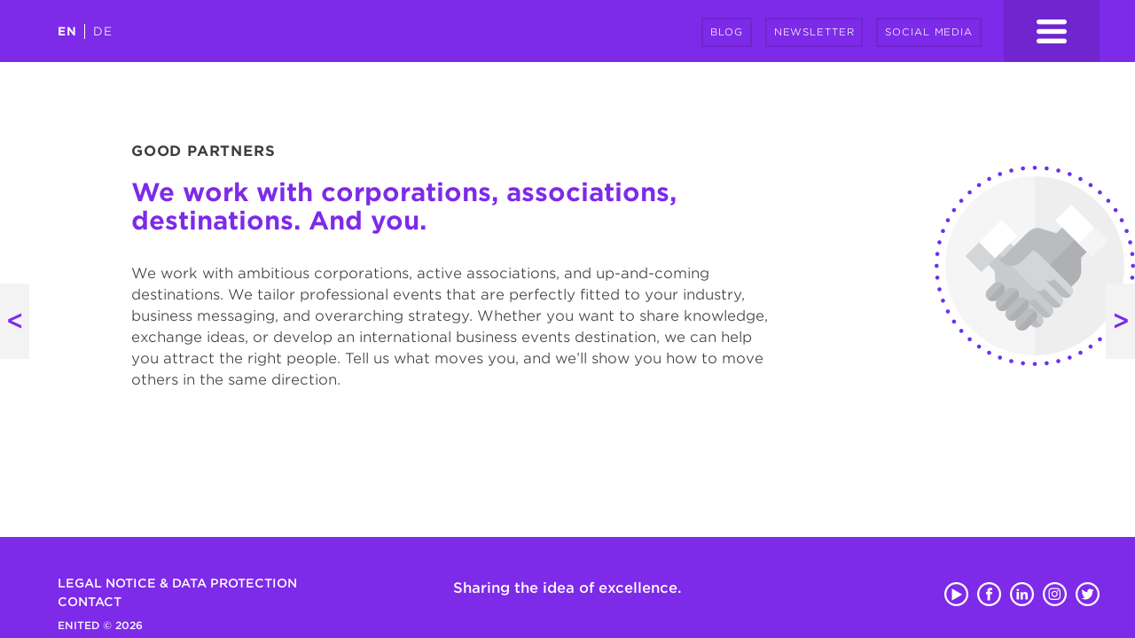

--- FILE ---
content_type: text/html; charset=UTF-8
request_url: https://www.enited.eu/good-partners/
body_size: 6717
content:
<!DOCTYPE html>
<html lang="en-US" prefix="og: https://ogp.me/ns#">
<head>
<meta charset="UTF-8" />
<meta name="viewport" content="width=device-width, initial-scale=1" />
<meta name="description" content="ENITED Business Events. Sharing the idea of excellence. ENITED is a peerless specialist and consultant of sophisticated business events." />
<meta name="keywords" content="Events, Exzellence, Vienna, Austria, Worldwide, Europa, Event Agency, B2B, Internationality, Associations, Destinations, Corporates, Lecture, Mediation, Service, Strategy, Ambassador, Complexity, Solution, Brand, ENITED, Business Events, ENITED Excellent.C Model, Coordination, Competence, Consulting, Sharing the idea of Excellence, City Marketing, Event Marketing Expert, Know-how, Knowledge, Experience, Information, Coaching" />
<title>Good Partners  |  ENITED</title>

<link rel="stylesheet" type="text/css" href="https://www.enited.eu/wp-content/themes/Enited/fonts_local.css" />
<link rel="stylesheet" type="text/css" href="https://www.enited.eu/wp-content/themes/Enited/style.css?v=7" />

<!-- =================================== -->

<meta name='robots' content='max-image-preview:large' />
<link rel="alternate" hreflang="en-us" href="https://www.enited.eu/good-partners/" />
<link rel="alternate" hreflang="de-de" href="https://www.enited.eu/de/gute-partner/" />
<link rel="alternate" hreflang="x-default" href="https://www.enited.eu/good-partners/" />
<link rel="alternate" title="oEmbed (JSON)" type="application/json+oembed" href="https://www.enited.eu/wp-json/oembed/1.0/embed?url=https%3A%2F%2Fwww.enited.eu%2Fgood-partners%2F" />
<link rel="alternate" title="oEmbed (XML)" type="text/xml+oembed" href="https://www.enited.eu/wp-json/oembed/1.0/embed?url=https%3A%2F%2Fwww.enited.eu%2Fgood-partners%2F&#038;format=xml" />
<style id='wp-img-auto-sizes-contain-inline-css' type='text/css'>
img:is([sizes=auto i],[sizes^="auto," i]){contain-intrinsic-size:3000px 1500px}
/*# sourceURL=wp-img-auto-sizes-contain-inline-css */
</style>
<link rel='stylesheet' id='wp-block-library-css' href='https://www.enited.eu/wp-includes/css/dist/block-library/style.min.css' type='text/css' media='all' />
<style id='global-styles-inline-css' type='text/css'>
:root{--wp--preset--aspect-ratio--square: 1;--wp--preset--aspect-ratio--4-3: 4/3;--wp--preset--aspect-ratio--3-4: 3/4;--wp--preset--aspect-ratio--3-2: 3/2;--wp--preset--aspect-ratio--2-3: 2/3;--wp--preset--aspect-ratio--16-9: 16/9;--wp--preset--aspect-ratio--9-16: 9/16;--wp--preset--color--black: #000000;--wp--preset--color--cyan-bluish-gray: #abb8c3;--wp--preset--color--white: #ffffff;--wp--preset--color--pale-pink: #f78da7;--wp--preset--color--vivid-red: #cf2e2e;--wp--preset--color--luminous-vivid-orange: #ff6900;--wp--preset--color--luminous-vivid-amber: #fcb900;--wp--preset--color--light-green-cyan: #7bdcb5;--wp--preset--color--vivid-green-cyan: #00d084;--wp--preset--color--pale-cyan-blue: #8ed1fc;--wp--preset--color--vivid-cyan-blue: #0693e3;--wp--preset--color--vivid-purple: #9b51e0;--wp--preset--gradient--vivid-cyan-blue-to-vivid-purple: linear-gradient(135deg,rgb(6,147,227) 0%,rgb(155,81,224) 100%);--wp--preset--gradient--light-green-cyan-to-vivid-green-cyan: linear-gradient(135deg,rgb(122,220,180) 0%,rgb(0,208,130) 100%);--wp--preset--gradient--luminous-vivid-amber-to-luminous-vivid-orange: linear-gradient(135deg,rgb(252,185,0) 0%,rgb(255,105,0) 100%);--wp--preset--gradient--luminous-vivid-orange-to-vivid-red: linear-gradient(135deg,rgb(255,105,0) 0%,rgb(207,46,46) 100%);--wp--preset--gradient--very-light-gray-to-cyan-bluish-gray: linear-gradient(135deg,rgb(238,238,238) 0%,rgb(169,184,195) 100%);--wp--preset--gradient--cool-to-warm-spectrum: linear-gradient(135deg,rgb(74,234,220) 0%,rgb(151,120,209) 20%,rgb(207,42,186) 40%,rgb(238,44,130) 60%,rgb(251,105,98) 80%,rgb(254,248,76) 100%);--wp--preset--gradient--blush-light-purple: linear-gradient(135deg,rgb(255,206,236) 0%,rgb(152,150,240) 100%);--wp--preset--gradient--blush-bordeaux: linear-gradient(135deg,rgb(254,205,165) 0%,rgb(254,45,45) 50%,rgb(107,0,62) 100%);--wp--preset--gradient--luminous-dusk: linear-gradient(135deg,rgb(255,203,112) 0%,rgb(199,81,192) 50%,rgb(65,88,208) 100%);--wp--preset--gradient--pale-ocean: linear-gradient(135deg,rgb(255,245,203) 0%,rgb(182,227,212) 50%,rgb(51,167,181) 100%);--wp--preset--gradient--electric-grass: linear-gradient(135deg,rgb(202,248,128) 0%,rgb(113,206,126) 100%);--wp--preset--gradient--midnight: linear-gradient(135deg,rgb(2,3,129) 0%,rgb(40,116,252) 100%);--wp--preset--font-size--small: 13px;--wp--preset--font-size--medium: 20px;--wp--preset--font-size--large: 36px;--wp--preset--font-size--x-large: 42px;--wp--preset--spacing--20: 0.44rem;--wp--preset--spacing--30: 0.67rem;--wp--preset--spacing--40: 1rem;--wp--preset--spacing--50: 1.5rem;--wp--preset--spacing--60: 2.25rem;--wp--preset--spacing--70: 3.38rem;--wp--preset--spacing--80: 5.06rem;--wp--preset--shadow--natural: 6px 6px 9px rgba(0, 0, 0, 0.2);--wp--preset--shadow--deep: 12px 12px 50px rgba(0, 0, 0, 0.4);--wp--preset--shadow--sharp: 6px 6px 0px rgba(0, 0, 0, 0.2);--wp--preset--shadow--outlined: 6px 6px 0px -3px rgb(255, 255, 255), 6px 6px rgb(0, 0, 0);--wp--preset--shadow--crisp: 6px 6px 0px rgb(0, 0, 0);}:where(.is-layout-flex){gap: 0.5em;}:where(.is-layout-grid){gap: 0.5em;}body .is-layout-flex{display: flex;}.is-layout-flex{flex-wrap: wrap;align-items: center;}.is-layout-flex > :is(*, div){margin: 0;}body .is-layout-grid{display: grid;}.is-layout-grid > :is(*, div){margin: 0;}:where(.wp-block-columns.is-layout-flex){gap: 2em;}:where(.wp-block-columns.is-layout-grid){gap: 2em;}:where(.wp-block-post-template.is-layout-flex){gap: 1.25em;}:where(.wp-block-post-template.is-layout-grid){gap: 1.25em;}.has-black-color{color: var(--wp--preset--color--black) !important;}.has-cyan-bluish-gray-color{color: var(--wp--preset--color--cyan-bluish-gray) !important;}.has-white-color{color: var(--wp--preset--color--white) !important;}.has-pale-pink-color{color: var(--wp--preset--color--pale-pink) !important;}.has-vivid-red-color{color: var(--wp--preset--color--vivid-red) !important;}.has-luminous-vivid-orange-color{color: var(--wp--preset--color--luminous-vivid-orange) !important;}.has-luminous-vivid-amber-color{color: var(--wp--preset--color--luminous-vivid-amber) !important;}.has-light-green-cyan-color{color: var(--wp--preset--color--light-green-cyan) !important;}.has-vivid-green-cyan-color{color: var(--wp--preset--color--vivid-green-cyan) !important;}.has-pale-cyan-blue-color{color: var(--wp--preset--color--pale-cyan-blue) !important;}.has-vivid-cyan-blue-color{color: var(--wp--preset--color--vivid-cyan-blue) !important;}.has-vivid-purple-color{color: var(--wp--preset--color--vivid-purple) !important;}.has-black-background-color{background-color: var(--wp--preset--color--black) !important;}.has-cyan-bluish-gray-background-color{background-color: var(--wp--preset--color--cyan-bluish-gray) !important;}.has-white-background-color{background-color: var(--wp--preset--color--white) !important;}.has-pale-pink-background-color{background-color: var(--wp--preset--color--pale-pink) !important;}.has-vivid-red-background-color{background-color: var(--wp--preset--color--vivid-red) !important;}.has-luminous-vivid-orange-background-color{background-color: var(--wp--preset--color--luminous-vivid-orange) !important;}.has-luminous-vivid-amber-background-color{background-color: var(--wp--preset--color--luminous-vivid-amber) !important;}.has-light-green-cyan-background-color{background-color: var(--wp--preset--color--light-green-cyan) !important;}.has-vivid-green-cyan-background-color{background-color: var(--wp--preset--color--vivid-green-cyan) !important;}.has-pale-cyan-blue-background-color{background-color: var(--wp--preset--color--pale-cyan-blue) !important;}.has-vivid-cyan-blue-background-color{background-color: var(--wp--preset--color--vivid-cyan-blue) !important;}.has-vivid-purple-background-color{background-color: var(--wp--preset--color--vivid-purple) !important;}.has-black-border-color{border-color: var(--wp--preset--color--black) !important;}.has-cyan-bluish-gray-border-color{border-color: var(--wp--preset--color--cyan-bluish-gray) !important;}.has-white-border-color{border-color: var(--wp--preset--color--white) !important;}.has-pale-pink-border-color{border-color: var(--wp--preset--color--pale-pink) !important;}.has-vivid-red-border-color{border-color: var(--wp--preset--color--vivid-red) !important;}.has-luminous-vivid-orange-border-color{border-color: var(--wp--preset--color--luminous-vivid-orange) !important;}.has-luminous-vivid-amber-border-color{border-color: var(--wp--preset--color--luminous-vivid-amber) !important;}.has-light-green-cyan-border-color{border-color: var(--wp--preset--color--light-green-cyan) !important;}.has-vivid-green-cyan-border-color{border-color: var(--wp--preset--color--vivid-green-cyan) !important;}.has-pale-cyan-blue-border-color{border-color: var(--wp--preset--color--pale-cyan-blue) !important;}.has-vivid-cyan-blue-border-color{border-color: var(--wp--preset--color--vivid-cyan-blue) !important;}.has-vivid-purple-border-color{border-color: var(--wp--preset--color--vivid-purple) !important;}.has-vivid-cyan-blue-to-vivid-purple-gradient-background{background: var(--wp--preset--gradient--vivid-cyan-blue-to-vivid-purple) !important;}.has-light-green-cyan-to-vivid-green-cyan-gradient-background{background: var(--wp--preset--gradient--light-green-cyan-to-vivid-green-cyan) !important;}.has-luminous-vivid-amber-to-luminous-vivid-orange-gradient-background{background: var(--wp--preset--gradient--luminous-vivid-amber-to-luminous-vivid-orange) !important;}.has-luminous-vivid-orange-to-vivid-red-gradient-background{background: var(--wp--preset--gradient--luminous-vivid-orange-to-vivid-red) !important;}.has-very-light-gray-to-cyan-bluish-gray-gradient-background{background: var(--wp--preset--gradient--very-light-gray-to-cyan-bluish-gray) !important;}.has-cool-to-warm-spectrum-gradient-background{background: var(--wp--preset--gradient--cool-to-warm-spectrum) !important;}.has-blush-light-purple-gradient-background{background: var(--wp--preset--gradient--blush-light-purple) !important;}.has-blush-bordeaux-gradient-background{background: var(--wp--preset--gradient--blush-bordeaux) !important;}.has-luminous-dusk-gradient-background{background: var(--wp--preset--gradient--luminous-dusk) !important;}.has-pale-ocean-gradient-background{background: var(--wp--preset--gradient--pale-ocean) !important;}.has-electric-grass-gradient-background{background: var(--wp--preset--gradient--electric-grass) !important;}.has-midnight-gradient-background{background: var(--wp--preset--gradient--midnight) !important;}.has-small-font-size{font-size: var(--wp--preset--font-size--small) !important;}.has-medium-font-size{font-size: var(--wp--preset--font-size--medium) !important;}.has-large-font-size{font-size: var(--wp--preset--font-size--large) !important;}.has-x-large-font-size{font-size: var(--wp--preset--font-size--x-large) !important;}
/*# sourceURL=global-styles-inline-css */
</style>

<style id='classic-theme-styles-inline-css' type='text/css'>
/*! This file is auto-generated */
.wp-block-button__link{color:#fff;background-color:#32373c;border-radius:9999px;box-shadow:none;text-decoration:none;padding:calc(.667em + 2px) calc(1.333em + 2px);font-size:1.125em}.wp-block-file__button{background:#32373c;color:#fff;text-decoration:none}
/*# sourceURL=/wp-includes/css/classic-themes.min.css */
</style>
<script type="text/javascript" src="https://www.enited.eu/wp-includes/js/jquery/jquery.min.js" id="jquery-core-js"></script>
<script type="text/javascript" src="https://www.enited.eu/wp-includes/js/jquery/jquery-migrate.min.js" id="jquery-migrate-js"></script>
<link rel="https://api.w.org/" href="https://www.enited.eu/wp-json/" /><link rel="alternate" title="JSON" type="application/json" href="https://www.enited.eu/wp-json/wp/v2/pages/84" /><link rel="canonical" href="https://www.enited.eu/good-partners/" />
<link rel='shortlink' href='https://www.enited.eu/?p=84' />
<meta name="generator" content="WPML ver:4.8.6 stt:1,3;" />

<!-- =================================== -->

<link rel="stylesheet" href="https://www.enited.eu/wp-content/themes/Enited/scripts/swiper/swiper-bundle.min.css" />
<script type='text/javascript' src='https://www.enited.eu/wp-content/themes/Enited/scripts/scripts.js?v=5.1'></script>



<script>
  (function(i,s,o,g,r,a,m){i['GoogleAnalyticsObject']=r;i[r]=i[r]||function(){
  (i[r].q=i[r].q||[]).push(arguments)},i[r].l=1*new Date();a=s.createElement(o),
  m=s.getElementsByTagName(o)[0];a.async=1;a.src=g;m.parentNode.insertBefore(a,m)
  })(window,document,'script','//www.google-analytics.com/analytics.js','ga');

  ga('create', 'UA-71948468-1', 'auto');
  ga('send', 'pageview');

</script>
</head>



<body class="wp-singular page-template-default page page-id-84 page-parent wp-theme-Enited trans" id="top">	

	
	
	
	
<div id="wrapper" class="hfeed" >
	<header id="header" role="banner">
		
		<div id="headerbar">
			<div>
				    			
    		<span id="langlist">
			<ul id="lang_sel_list">
				<li class="icl-en" id="icl-en"><a href="/?p=84" class='lang_sel_sel'>EN</a></li>
				<li class="icl-de" id="icl-de"><a href="/de/?p=14" >DE</a></li>
			</ul>
			</span>
			
			<!--<a id="newsletterbutton" href="/newsletter">Newsletter</a>-->
						
			<div id="menubutton"></div>
						
			<nav id="quickmenu" role="navigation">
			<div class="menu-quicknavi-en0-container"><ul id="menu-quicknavi-en0" class="menu"><li id="menu-item-327" class="menu-item menu-item-type-custom menu-item-object-custom menu-item-327"><a href="https://www.enited.eu/en/">Home</a></li>
<li id="menu-item-475" class="menu-item menu-item-type-custom menu-item-object-custom menu-item-475"><a href="/blog/start">Blog</a></li>
<li id="menu-item-474" class="menu-item menu-item-type-post_type menu-item-object-page menu-item-474"><a href="https://www.enited.eu/newsletter/">Newsletter</a></li>
<li id="menu-item-1490" class="menu-item menu-item-type-post_type menu-item-object-page menu-item-1490"><a href="https://www.enited.eu/social-media/">Social Media</a></li>
</ul></div>			</nav>
			
			</div>
		</div>
				
		<nav id="menu" role="navigation">
		<div id="menu-hauptnavi-container" class="menu-hauptnavi-englisch0-container"><ul id="menu-hauptnavi-englisch0" class="menu"><li id="menu-item-202" class="menu-item menu-item-type-custom menu-item-object-custom menu-item-has-children menu-item-202"><a href="/home#tag">Good Day</a>
<ul class="sub-menu">
	<li id="menu-item-155" class="menu-item menu-item-type-post_type menu-item-object-page menu-item-155"><a href="https://www.enited.eu/good-day/approach/">Approach</a></li>
	<li id="menu-item-156" class="menu-item menu-item-type-post_type menu-item-object-page menu-item-156"><a href="https://www.enited.eu/good-day/focus/">Focus</a></li>
	<li id="menu-item-157" class="menu-item menu-item-type-post_type menu-item-object-page menu-item-157"><a href="https://www.enited.eu/good-day/credo/">Credo</a></li>
</ul>
</li>
<li id="menu-item-203" class="menu-item menu-item-type-custom menu-item-object-custom menu-item-has-children menu-item-203"><a href="/home#leistung">Good Service</a>
<ul class="sub-menu">
	<li id="menu-item-159" class="menu-item menu-item-type-post_type menu-item-object-page menu-item-159"><a href="https://www.enited.eu/good-service/future-makers/">Future Makers</a></li>
	<li id="menu-item-3329" class="menu-item menu-item-type-post_type menu-item-object-page menu-item-3329"><a href="https://www.enited.eu/good-service/enited-excellent-c-model/">Excellent.C Model<sup>©</sup></a></li>
	<li id="menu-item-160" class="menu-item menu-item-type-post_type menu-item-object-page menu-item-160"><a href="https://www.enited.eu/good-service/services/">Services</a></li>
</ul>
</li>
<li id="menu-item-204" class="menu-item menu-item-type-custom menu-item-object-custom menu-item-has-children menu-item-204"><a href="/home#wahl">Good Choice</a>
<ul class="sub-menu">
	<li id="menu-item-233" class="menu-item menu-item-type-post_type menu-item-object-page menu-item-233"><a href="https://www.enited.eu/good-choice/benefits/">Benefits</a></li>
</ul>
</li>
<li id="menu-item-205" class="menu-item menu-item-type-custom menu-item-object-custom menu-item-has-children menu-item-205"><a href="/home#partner">Good Partners</a>
<ul class="sub-menu">
	<li id="menu-item-165" class="menu-item menu-item-type-post_type menu-item-object-page menu-item-165"><a href="https://www.enited.eu/good-partners/unternehmen/">Corporations</a></li>
	<li id="menu-item-166" class="menu-item menu-item-type-post_type menu-item-object-page menu-item-166"><a href="https://www.enited.eu/good-partners/verbaende/">Associations</a></li>
	<li id="menu-item-167" class="menu-item menu-item-type-post_type menu-item-object-page menu-item-167"><a href="https://www.enited.eu/good-partners/destinations/">Destinations</a></li>
</ul>
</li>
<li id="menu-item-2356" class="menu-item menu-item-type-custom menu-item-object-custom menu-item-has-children menu-item-2356"><a href="/home#netzwerk">Good Network</a>
<ul class="sub-menu">
	<li id="menu-item-2357" class="menu-item menu-item-type-post_type menu-item-object-page menu-item-2357"><a href="https://www.enited.eu/enited-network/network/">Network</a></li>
</ul>
</li>
<li id="menu-item-207" class="menu-item menu-item-type-custom menu-item-object-custom menu-item-has-children menu-item-207"><a href="/home#team">Good Team</a>
<ul class="sub-menu">
	<li id="menu-item-172" class="menu-item menu-item-type-post_type menu-item-object-page menu-item-172"><a href="https://www.enited.eu/good-team/facts/">Facts</a></li>
	<li id="menu-item-173" class="menu-item menu-item-type-post_type menu-item-object-page menu-item-173"><a href="https://www.enited.eu/good-team/people/">People</a></li>
	<li id="menu-item-174" class="menu-item menu-item-type-post_type menu-item-object-page menu-item-174"><a href="https://www.enited.eu/good-team/references/">References</a></li>
</ul>
</li>
<li id="menu-item-206" class="menu-item menu-item-type-custom menu-item-object-custom menu-item-has-children menu-item-206"><a href="/home#orte">Good Places</a>
<ul class="sub-menu">
	<li id="menu-item-169" class="menu-item menu-item-type-post_type menu-item-object-page menu-item-169"><a href="https://www.enited.eu/good-places/wien/">Vienna</a></li>
	<li id="menu-item-170" class="menu-item menu-item-type-post_type menu-item-object-page menu-item-170"><a href="https://www.enited.eu/good-places/weltweit/">Worldwide</a></li>
</ul>
</li>
</ul></div>		
		<div id="mobilemenu">
			<a href="/blog/start" class="vor">Blog</a>			
						<a href="/newsletter/" class="vor">Newsletter</a>			
			<a href="/social-media" class="vor">Social Media</a>
						
			<br />				
				<a class="prev" href="https://www.enited.eu/gute-adresse/" title="Good Address"><</a>
	<a class="next" href="https://www.enited.eu/gute-adresse/imprint/#top" title="Legal Notice &#038; Data Protection">></a>
<article class='post' id='post-250'>
<p><strong>ENITED</strong><br />
Business Events GmbH</p>
<p>p.A. The Social Hub, Am Tabor 36<br />
1020 Vienna, Austria<br />
p: +43 (664) 831 96 89<br />
m: <a href="mailto:welcome@enited.eu">welcome@enited.eu</a><br />
<a href="https://www.enited.eu/">www.enited.eu</a></p>
<p>Member of <a href="https://www.emba.co.at" target="_blank" rel="noopener noreferrer">EMBA</a> | <a href="https://www.iccaworld.org" target="_blank" rel="noopener noreferrer">ICCA</a> | <a href="https://www.pcma.org" target="_blank" rel="noopener noreferrer">PCMA</a> | <a href="https://www.27names.com" target="_blank" rel="noopener noreferrer">27NAMES</a></p>

</article>

			<a href="https://www.enited.eu/gute-adresse/imprint/">Legal Notice &amp; Data Protection</a>		</div>
		</nav> 


	</header>
	
	<div id="container">
		
		
				

<!-- ----------------------------------------------- -->		<!-- page -->

	<a class="prev" id="prevlink" href="https://www.enited.eu/good-choice/benefits/#top" title="Benefits"><</a>

	<a class="next" id="nextlink" href="https://www.enited.eu/good-partners/unternehmen/#top" title="Corporations">></a>



<section id="content" role="main">
		<img width="452" height="452" src="https://www.enited.eu/wp-content/uploads/2015/01/ICON_03_A.png" class="attachment-post-thumbnail size-post-thumbnail wp-post-image" alt="" decoding="async" srcset="https://www.enited.eu/wp-content/uploads/2015/01/ICON_03_A.png 452w, https://www.enited.eu/wp-content/uploads/2015/01/ICON_03_A-150x150.png 150w, https://www.enited.eu/wp-content/uploads/2015/01/ICON_03_A-300x300.png 300w" sizes="(max-width: 452px) 100vw, 452px" />	<article id="post-84" class="post-84 page type-page status-publish has-post-thumbnail hentry">

		<header class="header">
				<h1 class="entry-title">Good Partners</h1>
				</header>

		<section class="entry-content">
		
		<h1>We work with corporations, associations, destinations. And you.</h1>
<p>We work with ambitious corporations, active associations, and up-and-coming destinations. We tailor professional events that are perfectly fitted to your industry, business messaging, and overarching strategy. Whether you want to share knowledge, exchange ideas, or develop an international business events destination, we can help you attract the right people. Tell us what moves you, and we’ll show you how to move others in the same direction.</p>
		
		</section>

	</article>
	
	</section>


<!-- ----------------------------------------------- -->
</div>

<footer id="footer" role="contentinfo">
	<div id="footercontent">
		<div id="copy">	
						<div id="footernavi"><a href="/imprint">Legal notice & DATA PROTECTION</a>&nbsp;&nbsp;<br><a href="/contact">contact</a></div>			
						<span id="copyright">ENITED © 2026</span>
		</div>
		<div id="claim">Sharing the idea of excellence.</div>
		<div id="social"><a href="https://www.youtube.com/channel/UC5a8XoEgUD-ZpCb_i6LmhFg" id="youtube" target="_blank" title="ENITED on YouTube">youtube</a><a href="https://www.facebook.com/ENITEDbusiness" id="facebook" target="_blank" title="ENITED on facebook">facebook</a><a href="https://www.linkedin.com/company/enitedbusinessevents/" id="linkedin" target="_blank" title="ENITED on LinkedIn">linkedin</a><a href="https://www.instagram.com/enitedbusiness/" id="insta" target="_blank" title="ENITED on Instagram">instagram</a><a href="https://twitter.com/ENITEDbusiness" id="twitter" target="_blank" title="ENITED on twitter">twitter</a></div>
	</div>
</footer>

</div>



<script type="speculationrules">
{"prefetch":[{"source":"document","where":{"and":[{"href_matches":"/*"},{"not":{"href_matches":["/wp-*.php","/wp-admin/*","/wp-content/uploads/*","/wp-content/*","/wp-content/plugins/*","/wp-content/themes/Enited/*","/*\\?(.+)"]}},{"not":{"selector_matches":"a[rel~=\"nofollow\"]"}},{"not":{"selector_matches":".no-prefetch, .no-prefetch a"}}]},"eagerness":"conservative"}]}
</script>
<script type="text/javascript" id="mediaelement-core-js-before">
/* <![CDATA[ */
var mejsL10n = {"language":"en","strings":{"mejs.download-file":"Download File","mejs.install-flash":"You are using a browser that does not have Flash player enabled or installed. Please turn on your Flash player plugin or download the latest version from https://get.adobe.com/flashplayer/","mejs.fullscreen":"Fullscreen","mejs.play":"Play","mejs.pause":"Pause","mejs.time-slider":"Time Slider","mejs.time-help-text":"Use Left/Right Arrow keys to advance one second, Up/Down arrows to advance ten seconds.","mejs.live-broadcast":"Live Broadcast","mejs.volume-help-text":"Use Up/Down Arrow keys to increase or decrease volume.","mejs.unmute":"Unmute","mejs.mute":"Mute","mejs.volume-slider":"Volume Slider","mejs.video-player":"Video Player","mejs.audio-player":"Audio Player","mejs.captions-subtitles":"Captions/Subtitles","mejs.captions-chapters":"Chapters","mejs.none":"None","mejs.afrikaans":"Afrikaans","mejs.albanian":"Albanian","mejs.arabic":"Arabic","mejs.belarusian":"Belarusian","mejs.bulgarian":"Bulgarian","mejs.catalan":"Catalan","mejs.chinese":"Chinese","mejs.chinese-simplified":"Chinese (Simplified)","mejs.chinese-traditional":"Chinese (Traditional)","mejs.croatian":"Croatian","mejs.czech":"Czech","mejs.danish":"Danish","mejs.dutch":"Dutch","mejs.english":"English","mejs.estonian":"Estonian","mejs.filipino":"Filipino","mejs.finnish":"Finnish","mejs.french":"French","mejs.galician":"Galician","mejs.german":"German","mejs.greek":"Greek","mejs.haitian-creole":"Haitian Creole","mejs.hebrew":"Hebrew","mejs.hindi":"Hindi","mejs.hungarian":"Hungarian","mejs.icelandic":"Icelandic","mejs.indonesian":"Indonesian","mejs.irish":"Irish","mejs.italian":"Italian","mejs.japanese":"Japanese","mejs.korean":"Korean","mejs.latvian":"Latvian","mejs.lithuanian":"Lithuanian","mejs.macedonian":"Macedonian","mejs.malay":"Malay","mejs.maltese":"Maltese","mejs.norwegian":"Norwegian","mejs.persian":"Persian","mejs.polish":"Polish","mejs.portuguese":"Portuguese","mejs.romanian":"Romanian","mejs.russian":"Russian","mejs.serbian":"Serbian","mejs.slovak":"Slovak","mejs.slovenian":"Slovenian","mejs.spanish":"Spanish","mejs.swahili":"Swahili","mejs.swedish":"Swedish","mejs.tagalog":"Tagalog","mejs.thai":"Thai","mejs.turkish":"Turkish","mejs.ukrainian":"Ukrainian","mejs.vietnamese":"Vietnamese","mejs.welsh":"Welsh","mejs.yiddish":"Yiddish"}};
//# sourceURL=mediaelement-core-js-before
/* ]]> */
</script>
<script type="text/javascript" src="https://www.enited.eu/wp-includes/js/mediaelement/mediaelement-and-player.min.js" id="mediaelement-core-js"></script>
<script type="text/javascript" src="https://www.enited.eu/wp-includes/js/mediaelement/mediaelement-migrate.min.js" id="mediaelement-migrate-js"></script>
<script type="text/javascript" id="mediaelement-js-extra">
/* <![CDATA[ */
var _wpmejsSettings = {"pluginPath":"/wp-includes/js/mediaelement/","classPrefix":"mejs-","stretching":"responsive","audioShortcodeLibrary":"mediaelement","videoShortcodeLibrary":"mediaelement"};
//# sourceURL=mediaelement-js-extra
/* ]]> */
</script>


</body>
</html>

--- FILE ---
content_type: text/css
request_url: https://www.enited.eu/wp-content/themes/Enited/fonts_local.css
body_size: 57610
content:
/*
	Copyright (C) 2011-2015 Hoefler & Co.
	This software is the property of Hoefler & Co. (H&Co).
	Your right to access and use this software is subject to the
	applicable License Agreement, or Terms of Service, that exists
	between you and H&Co. If no such agreement exists, you may not
	access or use this software for any purpose.
	This software may only be hosted at the locations specified in
	the applicable License Agreement or Terms of Service, and only
	for the purposes expressly set forth therein. You may not copy,
	modify, convert, create derivative works from or distribute this
	software in any way, or make it accessible to any third party,
	without first obtaining the written permission of H&Co.
	For more information, please visit us at http://typography.com.
	190391-85074-20150126
*/
@font-face {
    font-family: "Gotham SSm A";
    src: url([data-uri]);
    font-weight: 300;
    font-style: normal;
}

@font-face {
    font-family: "Gotham SSm B";
    src: url([data-uri]);
    font-weight: 300;
    font-style: normal;
}

@font-face {
    font-family: "Gotham SSm A";
    src: url([data-uri]);
    font-weight: 500;
    font-style: normal;
}

@font-face {
    font-family: "Gotham SSm B";
    src: url([data-uri]);
    font-weight: 500;
    font-style: normal;
}

@font-face {
    font-family: "Gotham SSm A";
    src: url([data-uri]);
    font-weight: 700;
    font-style: normal;
}

@font-face {
    font-family: "Gotham SSm B";
    src: url([data-uri]);
    font-weight: 700;
    font-style: normal;
}


--- FILE ---
content_type: text/css
request_url: https://www.enited.eu/wp-content/themes/Enited/style.css?v=7
body_size: 11124
content:
/*
Theme Name: Enited 
Theme URI: http://www.enited.eu
Author: AndreasGregorDesign
Author URI: http://andreasgregor.com
Description: 
Version: 1.0
License: mome
License URI: 
Tags: custom
Text Domain: eni


font-weights: 300/500/700
lila RGBA(126, 42, 233, 1)
grau RGBA(60,60,60,1); 

*/

html,body,div,span,applet,object,iframe,h1,h2,h3,h4,h5,h6,p,blockquote,pre,a,abbr,acronym,address,big,cite,code,del,dfn,em,img,ins,kbd,q,s,samp,small,strike,strong,sub,tt,var,b,u,i,center,dl,dt,dd,ol,ul,li,fieldset,form,label,legend,table,caption,tbody,tfoot,thead,tr,th,td,article,aside,canvas,details,embed,figure,figcaption,footer,header,hgroup,menu,nav,output,ruby,section,summary,time,mark,audio,video {
	font-size:100%;
	font:inherit;
	padding:0;
	border:0;
	margin:0;
	/* vertical-align:baseline; */
}

body {
	line-height:1;
	overscroll-behavior-y: none;
	/*transition: opacity 0.1s;*/
}

body.home {
	background-color: RGBA(126, 42, 233, 1);
	background-color: RGBA(255, 255, 255, 1);
}

body.trans {
	opacity: 0;
}
	
@keyframes fade-in {
	  from {opacity: 0;}
	  to {opacity: 1;}
}

body.transanimateIn {
	opacity: 0;
	animation: fade-in 0.3s;
	animation-delay: 0s;
	animation-iteration-count: 1;
	animation-fill-mode: forwards;
}

body.transanimateOut {
	opacity: 0;
	animation: fade-in 0.3s;
	animation-delay: 0s;
	animation-iteration-count: 1;
	animation-direction: reverse;
	animation-fill-mode: forwards;
}


ol,ul {
	list-style:none;
}

blockquote,q {
	quotes:none;
}

blockquote:before,blockquote:after,q:before,q:after {
	content:'';
	content:none;
}

table {
	border-collapse:collapse;
	border-spacing:0;
}

article,aside,details,figcaption,figure,footer,header,hgroup,menu,nav,section {
	display:block;
}

.clear {
	clear:both;
}

.post-edit-link {
	display: none;
}









html {
	width: 100%;
	min-height: 100%;
	position: relative;
	background: none;
	overflow:auto;
	display: block;
}

body {
	width: 100%;
	min-height: 100%;
	height: 100%;
	background: #fff;
	font-family: 'Gotham SSm A', 'Gotham SSm B', sans-serif;
	font-size: 16px;
	line-height: 24px;
	color: RGBA(60,60,60,1);
	font-weight: 300;
	overflow:auto;
	display: block;

}


/* Intro =================== */


#intro {
	display: none;
	position: absolute;
	bottom: 0;
	left: 0;
	width: 100%;
	height: 100%;
	padding: 0 0 0 0;
	z-index: 2000;
	text-align: center;
	font-weight: 500;
	font-size: 22px !important;
	line-height: 1em !important;
	letter-spacing: 0.05em;
	color: #fff;
	overflow: hidden;
	background: RGBA(126, 42, 233, 1);
	background: #fff;
}

/*
#intro div {
	position: fixed;
	top: 0;
	left: 0;
	width: 100%;
	height: 100%;
	overflow: hidden;
	margin-top: 117px;
}
*/

#intro div {
	position: fixed;
	top: 0;
	left: 0;
	width: 100%;
	height: 100%;
	margin-top: 117px;
	text-align: center;
	font-weight: 500;
	font-size: 22px !important;
	line-height: 1em !important;
	letter-spacing: 0.05em;
	padding: 0;
	color: #fff !important;
}

#intro span#loader {
	position: absolute;
	top: 0;
	left: 0;
	width: 1px;
	height: 10px;
	background: RGBA(126, 42, 233, 1);
}



#claim {
	line-height: 2.3em;
}
		
		


#mobilemenu {
	display: none;
}



strong, b {
	font-weight: 700;
}

a {
	color: RGBA(126, 42, 233, 1);
	text-decoration: none;
	transition: color 0.2s;
}

a:hover {
	color: RGBA(60,60,60,1); 
}

p {
	margin: 0 0 1em 0;
}

h1 {
	font-size: 36px;
	line-height: 40px;
	color: RGBA(60, 60, 60, 1);
	font-weight: 700;
	margin: 0 0 0.8em 0;
	padding: 0;
}

.module h1.entry-title {
	font-size: 14px !important;
	line-height: 24px;
	font-weight: 700;
	padding: 0 0 10px 0;
	text-transform: uppercase;
	letter-spacing: 0.5em;
	display:block;
	color: RGBA(126, 42, 233, 1);
}






#wrapper {
	height: 100%;
	min-height: 100%;
	overflow: hidden;
	/*position: relative;
	border: 1px solid red;
	background: red;*/
}

header {
	width: 100%;
	min-width: 984px;
	margin: 0px auto 0px auto;
}

#headerbar {
	width: 100%;
	height: 70px;
	margin: 0px auto 0px auto;
	background: RGBA(126, 42, 233, 1);
	overflow: hidden;
	padding: 0;
}

body.page-id-7 #headerbar,
body.page-id-57 #headerbar,
body.page-id-26 #headerbar,
body.page-id-128 #headerbar,
body.page-id-113 #headerbar,
body.page-id-22 #headerbar {
	border-bottom: 2px solid #fff;
}

#headerbar > div {
	width: 100%;
	max-width: 1200px;
	margin: 0 auto;
}

#branding {
	background: #fff;
	padding: 0px 0 0px 0;
	margin: 50px 0 0 -100px;
	position: absolute;
	left: 50%;
	z-index: 10;
	background: none;
}

#branding.splash {
	background: none;
	padding: 0px 0 0px 0;
	margin: 0 0 0 0px;
	position: relative;
	left: auto;
}

#homelink {
	display: block;
	width: 200px !important;
	height: auto !important;
	padding: 0px;
	margin: 0 auto;
	text-align: center;
	font-size: 10px;
	line-height: 18px;
	letter-spacing: 0.14em;
	color: RGBA(126, 42, 233, 1);
}

.splash #homelink {
	margin-bottom: 80px;
	color: #fff;
}


#homelink:hover {
	color: RGBA(126, 42, 233, 1);
}

.splash #homelink:hover {
	color: #fff;
}

#homelink img {
	width: 48px;
	height: 48px;
	display: block;
	margin: 0 auto 13px auto;
	padding-right: 3px;
}

#homelink strong {
	text-transform: uppercase;
	display: block;
	font-size: 30px;
	line-height: 31px;
	letter-spacing: 0.07em;
	padding: 0 0 0 4px;
}


/* Langnavi =================== */


#lang_sel_list {
	font-size: 0px;	
	display: inline-block;
	padding: 0;
	margin: 27px 0 0 20px;
	float: left;
}

.category #lang_sel_list,
.page-id-1444 #lang_sel_list {
	display: none;
}

#lang_sel_list li {
	display: inline-block;
	padding: 0;
	margin: 0;
}


#lang_sel_list li a {
	color: #fff;
	font-size: 13px;
	font-weight: 300;
	letter-spacing: 0.08em;
	line-height: 13px;	
	padding: 2px 5px;
	margin: 0;
	display: block;
}

#lang_sel_list li:first-child a {
	padding: 2px 8px 2px 5px;
	margin: 0 4px 0 0;
	border-right: 1px solid #fff;
}

#lang_sel_list li a.lang_sel_sel {
	font-weight: 700;
}

#lang_sel_list li a:hover {
	color: RGBA(0, 0, 0, 1);
}

#lang_sel_list li a.lang_sel_sel:hover {
	color: #fff;
}




#newsletterbutton {
	display: inline-block;
	color: RGBA(255, 255, 255, 1);
	padding: 10px 13px;
	margin: 17px 0 0 20px;
	font-size: 13px;
	font-weight: 300;
	letter-spacing: 0.08em;
	line-height: 13px;
	text-transform: uppercase;
	border: 2px solid RGBA(112, 37, 207, 1);
	transition: all 0.3s;
}

#newsletterbutton:hover {
	background: RGBA(112, 37, 207, 1);
}


/* Quicknavi =================== */



nav#quickmenu {
	float: right;
	margin: 20px 10px 0 0;
}

nav#quickmenu > div > ul {
	margin: 0 0px;
	padding: 0px 0;	
	display: block;
	position: relative;
	font-size: 0;
	text-align: right;
}

nav#quickmenu > div > ul > li {
	display: inline-block;
	margin: 0 15px 0 0;
	padding: 0;
}

/*.home */
nav#quickmenu > div > ul > li:first-child {
	display: none;
}

nav#quickmenu > div > ul > li > a {
	display: block;
	color: RGBA(255, 255, 255, 1);
	padding: 8px 8px;
	margin: 0;
	font-size: 11px;
	font-weight: 300;
	letter-spacing: 0.08em;
	line-height: 13px;
	text-transform: uppercase;
	border: 2px solid RGBA(112, 37, 207, 1);
	transition: all 0.3s;
}

nav#quickmenu > div > ul > li > a:hover,
nav#quickmenu > div > ul > li.current-menu-item > a {
	color: RGBA(255, 255, 255, 1);
	background: RGBA(112, 37, 207, 1);
}







#menubutton {
	display: block;
	width: 108px;
	height: 70px;
	float: right;
	margin: 0;
	padding: 0;

	background-color: RGBA(112, 37, 207, 1);
	background-image: url('images/menu.png');
	background-repeat: no-repeat;
	background-size: 34px;
	background-position: center center;
	cursor: pointer;
	transition: all 0.3s;
	overflow: hidden;
}

#menubutton:hover,
#menubutton.active {
	background-color: RGBA(102, 55, 176, 1);
}



/* Hauptmenue =================== */



nav#menu {
	background: RGBA(255, 255, 255, 1);
	border-bottom: 1px solid #c1c1c1;
	margin: 0px 0px 0 0;
	padding: 0;	
	z-index: -10;
	opacity: 0;
	position: relative;
	transition: all 0.2s;
}

nav#menu.open {
	z-index: 1000;
	opacity: 1;
}

nav#menu > div > ul {
	margin: 0 0px;
	padding: 15px 0;	
	display: block;
	position: relative;
	font-size: 0;
	text-align: center;
}

nav#menu > div > ul > li {
	display: inline-block;
	margin: 0 10px 0 0;
	padding: 0;
}

nav#menu > div > ul > li:last-child {
	margin: 0 0px 0 0;
}

nav#menu > div > ul > li > a {
	display: block;
	color: RGBA(126, 42, 233, 1);
	padding: 8px 8px;
	margin: 0 0 13px 0;
	font-size: 11px;
	font-weight: 500;
	letter-spacing: 0.08em;
	line-height: 13px;
	text-transform: uppercase;
	border: 2px solid RGBA(112, 37, 207, 1);
	transition: all 0.3s;
}

nav#menu > div > ul > li:hover > a,
nav#menu > div > ul > li.current-menu-parent > a {
	color: RGBA(255, 255, 255, 1);
	background: RGBA(126, 42, 233, 1);
}



/* Hauptmenu SUB =================== */

nav#menu ul li ul {
	position: absolute;
	left: 0;
	bottom: -25px;
	width: 100%;
	padding: 0px;
	margin: 16px 0 0 0;
	height: 0px;
	overflow: hidden;
	transition: all 0.3s;
	z-index: 1000;
	background: RGBA(255, 255, 255, 1);	
	text-align: center;
}

nav#menu ul li:hover ul,
nav#menu ul li.active ul,
Xnav#menu ul li.current-menu-item ul,
nav#menu ul li.current-menu-parent ul {
	height: 50px;
	border-bottom: 1px solid #c1c1c1;
}

nav#menu ul li:hover ul,
nav#menu ul li.active ul {
	z-index: 2000;
}

nav#menu ul li ul li {
	margin: 0;
	display: inline-block;
}

nav#menu ul li ul li a {
	padding: 0px 25px 0 0;
	margin: 0 25px 0 0;
	text-align: center;
	transition: all 0.3s;

	font-size: 11px;
	font-weight: 500;
	letter-spacing: 0.08em;
	line-height: 50px;
	text-transform: uppercase;
	border-right: 2px solid RGBA(126, 42, 233, 1);
}

nav#menu ul li ul li a sup {
	line-height: 0;
}

nav#menu ul li ul li:last-child a {
	padding: 0px 0px 0 0;
	margin: 0 0px 0 0;
	border-right: none;
}

nav#menu ul li ul li.current-menu-item a {
	color: #000;
	font-weight: 700;
}



/* Content =================== */


p.magenta,
p.magenta a,
p.has-text-color a { 
    color: #fa0078;
}

.module {
	width: 100%;
	min-width: 995px;
	padding: 30px 0 30px 0;
	margin: 0 0 0px 0;
	overflow: hidden;
	position: relative;
}




a.prev,
a.next {
	display: block;
	width: 33px;
	height: 85px;
	font-size: 30px;
	font-weight: 500;
	text-align: center;
	line-height: 85px;
	background: RGBA(243, 243, 243, 1);
	position: fixed;
	top: 50%;
	margin: -40px 0 0 0;
	z-index: 100;
	-webkit-font-smoothing: antialiased;
	-moz-osx-font-smoothing: grayscale;
	font-family: 'Gotham SSm A' !important;
}

.module  .next {
	position: absolute;
	right: 0;
	-webkit-font-smoothing: antialiased;
	-moz-osx-font-smoothing: grayscale;	
}

.module  .prev {
	display: none;
}

body.page .prev,
body.page .next {
}

body.page .next {
	right: 0px;
}


.module {
	background: #fff;
}

.module.wahl,
.module.team,
.module.wahl h1,
.module.team h1,
.module.wahl h1.entry-title,
.module.team h1.entry-title {
	color: #fff;
	background: RGBA(126, 42, 233, 1);
}

.module.tag,
.module.partner {
	background: RGBA(227, 227, 227, 1)
}

.module.leistung h1,
.module.partner h1,
.module.adresse h1 {
	font-size: 28px;
	line-height: 32px;
	
}

.module h2 {
	font-size: 36px;
    line-height: 40px;
	font-weight: 700;
	margin: 0 0 0.8em 0;
	padding: 0;
}

.module img.attachment-post-thumbnail {
	width: 230px;
	height: auto;
	margin: 50px 0px 0 -10px;
	float: left !important;
}

.module p {
	width: 735px;
}

.module.leistung h1,
.module.leistung p,
.module.partner h1,
.module.partner p,
.module.adresse h1,
.module.adresse p {
	width: 715px;
	float: right;
}

.module.wahl ul,
.module.wahl ul li  {
	width: 735px;
	list-style-type: disc;
	padding: 0 0 0.5em 1em;
}

.module.adresse {
	margin-bottom: 100px;
}

.module.orte {
	background: RGBA(227, 227, 227, 1);
}

/* Pages =================== */

body.page article {
	width: 100%;
	max-width: 984px;
	margin: 0 auto;
	padding: 0 20px 0px 20px;
	/*overflow: hidden;*/
	position: relative;
}

body.page-id-6,
body.page-id-53,
/*body.page-id-16,
body.page-id-93,*/
body.page-id-19,
body.page-id-103,
/*body.page-id-23,
body.page-id-116*/ {
	background: RGBA(227, 227, 227, 1);
}

/* Impressum */

body.page-id-26,
body.page-id-128 {
	background: RGB(126, 42, 233);
	color: #fff;
}

body.page-id-26 .entry-content a,
body.page-id-128 .entry-content a {
	color: RGBA(255, 255, 255, 0.7);
}

body.page-id-26 .entry-content a:hover,
body.page-id-128 .entry-content a:hover {
	color: RGBA(255, 255, 255, 1);
}

body.page-id-26 footer,
body.page-id-128 footer {
	border-top: 2px solid #fff;
}

body.page-id-26 section article header h1.entry-title,
body.page-id-128 section article header h1.entry-title {
	color: #fff !important;
}



body.page article header h1.entry-title,
body.category article h1.entry-title,
body.page article h1.cat,
body.page section.entry-content h1.entry-title {
	padding: 0px;
	margin: 0;
	font-size: 16px !important;
	line-height: 24px;
	font-weight: 600;
	padding: 12px 0 18px 0;
	margin: 0 249px 0 0;
	text-transform: uppercase;
	letter-spacing: 0.05em;
	display:block;
	width: 736px;
	color: RGBA(60, 60, 60, 1) !important;
}


body.page article h1.cat {
	padding: 42px 0 18px 0 !important;
	line-height: 1.2em !important;
}


body.page  section.entry-content {
	max-width: 984px;
	width: 735px;
	margin: 0 249px 0 0;
	padding: 0 0 160px 0;
	/*overflow: hidden;*/
}

body.page  section.entry-content:after {
	content: '';
	display: block;
	clear: both;
}


/*gute partner*/
body.page.parent-pageid-14 section.entry-content,
body.page.parent-pageid-84 section.entry-content {
	overflow: visible;
}

body.single section.entry-content {
	max-width: 984px;
	width: 735px;
	/*margin: 0 249px 0 0;*/
	margin: 0 auto;
	overflow: hidden;
}

body.single article {
	padding: 0 0 160px 0;
}

body.page  section.entry-content h1,
body.category  section.entry-content h1 {
	font-size: 28px;
	line-height: 32px;
	margin: 0;
	padding: 0 0 32px 0;
	color: RGBA(126, 42, 233, 1);

}

body.page  section.entry-content h2,
body.page  section.entry-content .wp-block-group h2 {
	font-size: 28px;
	line-height: 32px;
	font-weight: 700;
	margin: 0;
	padding: 0 0 32px 0;
	color: RGBA(126, 42, 233, 1);

}

body.page  section.entry-content ul {
	list-style-type: disc;
	margin: 0 0 20px 0;
	padding: 0 0 0px 0;
}

body.page  section.entry-content ul li {
	list-style-type: disc;
	margin: 0 0 0.5em 1.5em;
}




body.page section.entry-content ul.linklist,
body.page section.entry-content ul.linklist li {
	list-style-type: circle !important;
}

ul.linklist li {
	font-weight: bold;
}

ul.linklist li a {
	position: relative;
	color: #ff087d;
	padding: 0 0 1em 0 !important;
	display: inline-block;
}

ul.linklist li a:hover {
	color: rgba(0,0,0,0);
}

ul.linklist li a:hover:after {
	content: '';
	width: 26px;
	height: 26px;
	display: block;
	position: absolute;
	top: 0;

	background: url('images/ICON_Download_52x48px.png') no-repeat;
	background-size: 26px;
}



body.page section#content img {
	/*width: 500px;
	height: auto;
	zoom: 0.5;
	-moz-transform: scale(.5);
	-webkit-transform: scale(.5);
	-ms-transform: scale(.5);
	transform: scale(.5);
	transform-origin: top right;
	*/
	margin: 40px 0 0 0px;
	float: right;
}

body.page section#content figure.side {
    position: absolute;
    left: -345px;
    z-index: 1000;
}


body.page section#content figure.side.small {
    left: 0px;
}


/* Credo */

body.page-id-7,
body.page-id-57 {
	background: RGBA(126, 42, 233, 1);
	color: #fff;
}

body.page-id-7 footer,
body.page-id-57 footer {
	border-top: 2px solid #fff;
}

body.page-id-7 article header h1.entry-title,
body.page-id-57 article header h1.entry-title,
body.page-id-7 article h1,
body.page-id-57 article h1 {
	color: #fff !important;
}

.page-id-7 .entry-content ul,
.page-id-57 .entry-content ul {
	position: relative;
	padding: 40px 0 0 0 !important;
	list-style-type: none !important;
	height: 100px;
	width: 450px;
	margin: 60px 0 40px 0 !important;
	display: inline-block;
	float: right;
}

.page-id-7 .entry-content ul:before,
.page-id-57 .entry-content ul:before {
	content: 'Credo:';
	position: absolute;
	left: -120px;
	top: -10px;
	line-height: 16px;
	text-transform: uppercase;
	font-weight: 500;
	color: RGBA(255, 255, 255, 1);
	letter-spacing: 0.03em;
	
}

.page-id-7 .entry-content ul li,
.page-id-57 .entry-content ul li {
	height: 140px;
	list-style-type: none !important;
	padding: 0px 0 0 0 !important;
	margin: 0px 0 0 0 !important;
	position: absolute;
	top: 40px;
	color: RGBA(255, 255, 255, 0);
	display: block;
	transition: color 0.3s;
}

.Xpage-id-7 .entry-content ul li:hover,
.Xpage-id-57 .entry-content ul li:hover,
.page-id-7 .entry-content ul li.active,
.page-id-57 .entry-content ul li.active {
	color: RGBA(255, 255, 255, 1);
}

.page-id-7 .entry-content ul li strong,
.page-id-57 .entry-content ul li strong {
	font-weight: 300;
}

.page-id-7 .entry-content ul li em,
.page-id-57 .entry-content ul li em {
	position: absolute;
	top: -60px;
	width: 1.7em;
	height: 1.7em;
	line-height: 1.8em;
	text-align: center;
	display: inline-block;
	border: 3px solid RGBA(255, 255, 255, 1);
	color: RGBA(126, 42, 233, 1);
	border-radius: 50%;
	font-weight: 700;
	background: #fff;
	cursor: pointer;
	transition: all 0.3s;	
}

.Xpage-id-7 .entry-content ul li:hover em,
.page-id-7 .entry-content ul li.active em,
.Xpage-id-57 .entry-content ul li:hover em,
.page-id-57 .entry-content ul li.active em {
	color: #fff;
	background: RGBA(126, 42, 233, 1);
}

.page-id-7 .entry-content ul li:nth-child(2) em,
.page-id-57 .entry-content ul li:nth-child(2) em {
	left: 3em;
}

.page-id-7 .entry-content ul li:nth-child(3) em,
.page-id-57 .entry-content ul li:nth-child(3) em {
	left: 6em;
}

.page-id-7 .entry-content ul li:nth-child(4) em,
.page-id-57 .entry-content ul li:nth-child(4) em {
	left: 9em;
}

.page-id-7 .entry-content ul li:nth-child(5) em,
.page-id-57 .entry-content ul li:nth-child(5) em {
	left: 12em;
}

.page-id-7 .entry-content ul li:first-child,
.page-id-57 .entry-content ul li:first-child {
	z-index: 100;
}

/* Leistung */

.parent-pageid-8 .entry-content,
.parent-pageid-60 .entry-content {
	margin: 0 !important;
	float: right;
}

.parent-pageid-8 article header h1.entry-title,
.parent-pageid-60 article header h1.entry-title {
	margin: 0 !important;
	float: right;
}

.parent-pageid-8 .attachment-post-thumbnail,
.parent-pageid-60 .attachment-post-thumbnail {
	float: left !important;
	margin: 30px 30px 0 0px !important;
}

.page-id-9 .attachment-post-thumbnail,
.page-id-63 .attachment-post-thumbnail {
	margin: 42px 20px 120px 0px !important;
}

.parent-pageid-8 #content,
.parent-pageid-60 #content {
	width: 994px;
	margin: 0 auto;
}

.page-id-9 article,
.page-id-9 article,
.page-id-63 article,
.page-id-63 article {
	width: 446px !important;
	margin: 0 0 0px 0px !important;
	float: left;
}

.page-id-9 article h1,
.page-id-9 article h2,
.page-id-9 article p,
.page-id-9 article header.header,
.page-id-63 article h1,
.page-id-63 article h2,
.page-id-63 article p,
.page-id-63 article header.header {
	width: 486px;
	float: none !important;
}

.page-id-9 .entry-content,
.page-id-63 .entry-content {
	float: none !important;
}



.alignright {
	clear: both;
	margin-right: -180px !important;
	margin-left: 20px !important;
	margin-bottom: 200px !important;
}


/* Koepfe =================== */





.page-id-23 .entry-content,
.page-id-116 .entry-content {
	min-width: 984px;
	padding-bottom: 0 !important;
}

.page-id-23 .entry-content p,
.page-id-23 .entry-content h1,
.page-id-116 .entry-content p,
.page-id-116 .entry-content h1 {
	width: 735px;
}

ul#headlinks {
	text-align: center;
}

ul#headlinks,
ul#headlinks li {
	list-style-type: none;
	padding: 0;
	margin: 0;
	margin: -10px 0 0 0;
}

ul#headlinks li {
	width: 1.7em;
	height: 1.7em;
	line-height: 1.8em;
	text-align: center;
	display: inline-block;
	border: 3px solid RGBA(126, 42, 233, 1);
	color: RGBA(126, 42, 233, 0);
	border-radius: 50%;
	font-weight: 700;
	background: #fff;
	margin: 0px 20px 10px 0;
	cursor: pointer;
	transition: all 0.3s;
}

ul#headlinks li:hover,
ul#headlinks li.active {
	color: RGBA(255, 255, 255, 0);;
	background: RGBA(126, 42, 233, 1);
}

ul#headlinks:after {
	content: '';
	position: absolute;
	left: 0;
	background: #fff;
	height: 555px;
	display: block;
	width: 100%;
	z-index: 0;
}



ul#heads li {
	list-style-type: none;
	padding: 0;
	margin: 0;
}


ul#heads {
	height: 800px;
	display: block;
	width: 4855px;
	overflow: hidden;
	margin: 20px 0px 95px 0;
	transition: all 0.5s;
}

ul#heads li {
	width: 600px;
	height: auto;
	display: block;
	font-weight: 300;
	letter-spacing: 0.03em;
	color: #fff;
	background: none;
	padding: 25px 25px 5px 25px;
	margin: 350px 20px 10px -335px;
	float: left;
	position: relative;
	transition: all 0.3s;
}

ul#heads li a img {
	display: block;
	width: 27px;
	height: auto;
	float: none !important;
	margin: 20px 0 0 0 !important;
}


ul#heads li:first-child {
	margin: 350px 20px 10px 0px;
}

/*
ul#heads li:last-child {
	margin: 350px 20px 10px -670px;
}

ul#heads li:last-child img {
	left: 335px;
}
*/

ul#heads li p {
	width: auto;
}

ul#heads li img.alignnone {
	width: 315px;
	height: auto;
	display: block;
	margin: 0px !important;
	padding: 0;
	position: absolute;	
	top: -350px;
	left: 0px;
	opacity: 0.3;
	transition: all 0.3s;
	-webkit-box-sizing:border-box;
	-moz-box-sizing:border-box;
	-ms-box-sizing:border-box;
	box-sizing:border-box;	
}

ul#heads li h4,
ul#heads li strong {
	display: inline-block;
	text-transform: uppercase;
	font-weight: 700;
	font-size: 13px;
	line-height: 13px;
	letter-spacing: 0.03em;
	color: #fff;
	padding: 0 0 25px 0;
	margin: 0;
	-webkit-font-smoothing: antialiased;
	-moz-osx-font-smoothing: grayscale;
}

ul#heads li h4 {
	display: block;
	padding-top: 5px;
}

ul#heads li strong {
	border: 1px solid #fff;
	padding: 11px 13px;
    margin-bottom: 25px
}

ul#heads li h3 {
	display: block;
	font-weight: 500;
	font-size: 20px;
	color: #fff;
	padding: 0 0 2px 0;
	margin: -25px 0 0 0;
}

ul#heads li.active {
	background: RGBA(126, 42, 233, 1);
	z-index: 100;
}

ul#heads li.active img.alignnone {
	opacity: 1;
	border: 7px solid RGBA(126, 42, 233, 1);
}


/* Ansatz =================== */

body.page-id-5 .entry-content strong,
body.page-id-50 .entry-content strong {
	color: RGBA(126, 42, 233, 1);
}




/* Fakten / Vorteile =================== */

body.page-id-22,
body.page-id-113 {
	background: RGBA(126, 42, 233, 1);
	color: #fff;
}

body.page-id-22 footer,
body.page-id-113 footer {
	border-top: 2px solid #fff;
}

body.page-id-22 article header h1.entry-title,
body.page-id-113 article header h1.entry-title,
body.page-id-22 article h1,
body.page-id-113 article h1 {
	color: #fff !important;
}

.post-22 .entry-content,
.post-113 .entry-content,
.post-227 .entry-content,
.post-229 .entry-content {
	width: 984px !important;
	margin: 0 0 0 0 !important;
}


.post-22 .entry-content ul,
.post-22 .entry-content ul li,
.post-113 .entry-content ul,
.post-113 .entry-content ul li,
.post-227 .entry-content ul,
.post-227 .entry-content ul li,
.post-229 .entry-content ul,
.post-229 .entry-content ul li {
	list-style-type: circle !important;
	min-height: 3em;
}

.post-22 .entry-content ul li strong:after,
.post-113 .entry-content ul li strong:after,
.post-227 .entry-content ul li strong:after,
.post-229 .entry-content ul li strong:after  {
	content: ' >';	
}

.post-22 .entry-content ul li em,
.post-113 .entry-content ul li em,
.post-227 .entry-content ul li em,
.post-229 .entry-content ul li em {
	color: RGBA(255, 255, 255, 0);
	transition: color 0.3s;
}

.post-22 .entry-content ul li:hover strong:after,
.post-113 .entry-content ul li:hover strong:after,
.post-227 .entry-content ul li:hover strong:after,
.post-229 .entry-content ul li:hover strong:after {
	content: ':';	
}

.post-22 .entry-content ul li:hover em,
.post-22 .entry-content ul li:hover strong,
.post-113 .entry-content ul li:hover em,
.post-113 .entry-content ul li:hover strong,
.post-22 .entry-content ul li.active em,
.post-22 .entry-content ul li.active strong,
.post-113 .entry-content ul li.active em,
.post-113 .entry-content ul li.active strong {
	color: RGBA(255, 255, 255, 1);
	cursor: pointer;
}

.post-227 .entry-content ul li:hover em,
.post-227 .entry-content ul li:hover strong,
.post-229 .entry-content ul li:hover em,
.post-229 .entry-content ul li:hover strong {
	color: RGBA(126, 42, 233, 1);
	cursor: pointer;
}

.post-22 .entry-content p strong,
.post-113 .entry-content p strong,
.post-227 .entry-content p strong,
.post-229 .entry-content p strong {
	color: RGBA(126, 42, 233, 1);	
}


li.special {
	color: RGBA(255, 255, 255, 1);
	font-weight: 700;
}

li.special em {
	color: RGBA(255, 255, 255, 1) !important;
	font-weight: 700;
	cursor: auto !important; 
}

/* Referenzen =================== */

.post-24 strong,
.post-120 strong {
	color: RGBA(126, 42, 233, 1);
}


/* Kontakt =================== 

body.page-id-250 .entry-content strong,
body.page-id-246 .entry-content strong {
	font-weight: 500;
}

body.page-id-250 .entry-content strong em,
body.page-id-246 .entry-content strong em {
	font-weight: 700;
}
*/

/* Footer =================== */


footer {
	text-align: center;
	width: 100%;
	height: 74px;
	background: RGBA(126, 42, 233, 1);
	color: #fff;
	padding: 40px 0 0 0;
	position: absolute;
	bottom: 0px;
	left: 0px;
	font-weight: 500;
	-webkit-font-smoothing: antialiased;
	-moz-osx-font-smoothing: grayscale;	
}

#footercontent {
	width: 100%;
	max-width: 1200px;
	margin: 0 auto;
}


#copy {
	position: absolute;
	margin: 0px 0 0 25px;
	font-size: 85%;
	text-align: left;
}

#copyright {
	font-size: 85%;
}


#footernavi {
	line-height: 14px !important;
	padding: 5px 0 0 0;
}

#footernavi a {
	display: inline-block;
	color: #fff;
	text-transform: uppercase;
	margin-bottom: 7px;
}

#social {
	float: right;
	margin: -25px 0 0 0;
	text-align: right;
}

#social a {
	display: inline-block;
	width: 27px;
	height: 27px;
	background-repeat: no-repeat;
	background-size: 27px;
	color: rgba(255,255,255,0);
	overflow: hidden;
	margin: 0 0 0 10px;
}

#social a#facebook {
	background-image: url('images/ICON_FB_54x54px.png');
}

#social a#linkedin {
	background-image: url('images/ICON_LinkedIn_54x54px.png');
}

#social a#xing {
	background-image: url('images/ICON_Xing_54x54px.png');
}

#social a#youtube {
	background-image: url('images/ICON_Youtube_54x54px.png');
}

#social a#twitter {
	background-image: url('images/ICON_twitter_54x54px.png');
}

#social a#insta {
	background-image: url('images/ICON_insta_54x54px.png');
}


/* Presse & Newsletter =================== */

.page-id-358 #langlist,
.single #langlist {
	display: none;
}

.page-id-349 .entry-content,
.page-id-358 .entry-content {
	margin: 0 !important;
	padding-bottom: 60px !important;
	float: right;
}

.page-id-349 article header h1.entry-title,
.page-id-358 article header h1.entry-title {
	margin: 0 !important;
	float: right;
}

.page-id-349 .attachment-post-thumbnail,
.page-id-358 .attachment-post-thumbnail {
	float: left !important;
	margin: 30px 30px 0 0px !important;
}

.page-id-349 #content,
.page-id-358 #content {
	width: 994px;
	margin: 0 auto;
}


article#pm {
	padding: 0 0 6em 0;
	overflow: hidden;
}

article#pm ul {
	list-style-type: circle;
	margin: 0 0 80px 0;
}

article#pm ul li {
	padding: 0 0 0 0;
	margin: 0 0px 0 290px;
}

article#pm ul li div.pmlink {
	display: block;
	font-weight: 500;
	color: #000;
	padding: 0 0 1em 0;
}

article#pm ul li div.pmlink span {
	display: block;
	font-weight: 100;
	color: rgba(0,0,0,1);
	padding: 0 0 1em 0;
}


article#pm ul li div.pmlink span a {
	color: #000;
	padding-bottom: 20px;
	transition: none;
}

article#pm ul li div.pmlink:hover span a {
	background: url('images/ICON_Download_52x48px.png') no-repeat;
	background-size: 26px;
	color: rgba(0,0,0,0);
}



article#pm ul li.date {
	width: 750px;
	list-style-type: none;
	margin: 30px 0 0 270px;
	font-weight: 500;
	text-transform: uppercase;
	color: RGBA(126, 42, 233, 1);
	padding: 0 0 1em 0;
}

 


/* Blog =================== */

/*
#blogintro {
	min-width: 984px;
	overflow: hidden;
}
*/

#blogintro {
	width: 984px;
	overflow: hidden;
	margin: 0 auto;
}

#blogintro .entry-content {
	width: 736px;
	margin: 0 !important;
	float: right;
}

#blogintro h1.entry-title {
	margin: 0px !important;
	float: right;
}

#blogintro .attachment-post-thumbnail {
	float: left !important;
	margin: 30px 20px 120px 0px !important;
}

#blogposts {
	max-width: 984px;
    margin: 0 auto 120px auto;
    padding: 0 20px;
    display: flex;
    flex-wrap: wrap;
}


#blogposts article {
	width: 50%;
	box-sizing: border-box;
	padding: 0;
	margin: 0 0 30px 0;
}

#blogposts article:nth-child(odd) {
	padding: 0 10px 0 0;
}

#blogposts article > a {
    background-color: RGBA(126, 42, 233, 1);
    margin: 0 0 10px 0;
    font-size: 0;
    line-height: 0;
    display: block;
    height: 300px;
    overflow: hidden;
}

#blogposts article img.wp-post-image {
	width: 100%;
	height: auto;
	padding: 0;
	margin: 0 0 0px 0;
	transition: opacity 0.3s;
}

#blogposts article img.wp-post-image:hover {
    opacity: 0.8;
}

#blogposts article header {
	min-width: 0;
	width: auto;
	margin: 0;
	padding: 0;
	overflow: hidden;
}

.single article header {
	min-width: 0px;
	width: 736px !important;
	overflow: hidden;
	padding-right: 250px;
}

#blogposts .avatar,
.single .avatar {
	float: left !important;
}


#blogposts .entry-date,
.single .entry-date {
	font-size: 16px !important;
	line-height: 24px;
	font-weight: 500;
	padding: 0px 0 1em 0;
	text-transform: uppercase;
	letter-spacing: 0.05em;
	display: block;
	color: RGBA(60, 60, 60, 1) !important;
	width: auto;
}


nav#pagination {
	margin: 2rem auto 4rem auto;
}

nav#pagination a {
	display: inline-block;
	padding: 1rem 0.5rem;
}



.single .entry-date {
	width: 610px;
	float: right;
}

#blogposts h2.entry-title,
.single h1.entry-title {
	font-size: 28px !important;
	line-height: 32px !important;
	font-weight: 700;
	color: RGBA(126, 42, 233, 1) !important;
	text-transform: none;
	letter-spacing: 0;
	margin: 0 !important;
	padding: 0px 0 0.2em 0 !important;
	width: auto;
}

.single h1.entry-title {
	width: 610px;
	float: right;
}

#blogposts .author,
.single .author {
	font-size: 16px;
	line-height: 24px;
	font-weight: 300;
	display: block;
	padding: 0px 0 2em 0;
	width: auto;
}

.single .author {
	width: 610px;
	float: right;
}

.single .attachment-post-thumbnail {
	margin-bottom: 70px;
}


span.sharing {
	display: block;
	float: right;
	overflow: hidden;
	padding-top: 60px;
	font-size: 14px;
	line-height: 27px;
	font-weight: 700;
	text-transform: uppercase;
	letter-spacing: 0.05em;	
	color: RGBA(126, 42, 233, 1) !important;
}

.single span.sharing {
	float: none;
	padding-top: 40px;
	width: 735px;
	margin: 0 auto;	
}

span.sharing a {
	display: inline-block;
	vertical-align: middle;
	line-height: 20px;
	margin-left: 5px;
}

ol {
	list-style-type: decimal;
	padding: 1em;
}

ol li {
	padding: 0 0 0 1em;
	margin: 0 0 0 1em;
}


figure.wp-block-embed.is-type-video div {
	position:relative; 
	width:100%; 
	height:0px; 
	padding-bottom:56.25%;
}

iframe {
    position:absolute; 
    left:0; 
    top:0; 
    width:100%; 
    height:100%;
}




/* Neue Home =================== */

.page-id-1302 #header,
.page-id-1302 #footer,
.page-id-1307 #header,
.page-id-1307 #footer {
	display: none;
}

.page-id-1302,
.page-id-1307 {
	background-color: RGBA(126, 42, 233, 1);
	color: #fff !important;
}

.page-id-1302 article,
.page-id-1307 article {
	margin: 0 !important;
	padding: 0 !important;
	max-width: 100% !important;
}

.page-id-1302 .entry-content,
.page-id-1307 .entry-content {
	margin: 0 auto !important;
	padding: 0 !important;
}

.page-id-1302 #content,
.page-id-1307 #content {
	width: 994px;
	margin: 0 auto;
	text-align: center;
}

.page-id-1302 #content h1.entry-title,
.page-id-1307 #content h1.entry-title {
	color: #fff !important;
	padding: 0em 0 5em 0;
	margin: 0;
	font-size: 22px !important;
	text-transform: none;
	text-align: center;
	width: auto;
	line-height: 1em !important;
}

.page-id-1302 .entry-content ul,
.page-id-1302 .entry-content ul li,
.page-id-1307 .entry-content ul,
.page-id-1307 .entry-content ul li  {
	width: auto !important;
	list-style-type: none !important;
	margin: 0 !important;
	padding: 0 !important;
	overflow: hidden;
	text-align: center;
}

.page-id-1302 .entry-content ul li,
.page-id-1307 .entry-content ul li {
	width: 30% !important;
	display: inline-block;
	padding: 0 !important;
	text-align: center;
	margin: 0 1em 0 0 !important;
}

.page-id-1302 .entry-content ul li:last-child,
.page-id-1307 .entry-content ul li:last-child {
	margin: 0 0em 0 0 !important;
}

.page-id-1302 ul img,
.page-id-1307 ul img {
	width: 150px;
	height: auto;
	float: none !important;
	margin: 0 !important;
}

.page-id-1302 a,
.page-id-1307 a {
	display: inline-block !important;
	border: 2px solid #5f20af;
	color: #fff !important;
	text-align: center;
	padding: 1em 1.2em !important;
	margin-top: 5em !important;
	transition: all 0.3s;
	font-size: 16px !important;
	letter-spacing: 0 !important;
	width: auto !important;
	cursor: pointer !important;
}

.page-id-1302 a:hover,
.page-id-1307 a:hover {
	background: #afb0b4;
	color: #fff;
}

.page-id-1302 ul a,
.page-id-1307 ul a {
	display: block !important;
	border: 2px solid #5f20af;
	color: #fff;
	text-align: center;
	padding: 0.5em !important;
	margin: 1em 0 0 0 !important;
	transition: all 0.3s;
	cursor: pointer !important;
}

.page-id-1302 ul a strong,
.page-id-1307 ul a strong {
	display: block;
	text-transform: uppercase;
	font-weight: normal;
	letter-spacing: 0.1em;
}

.page-id-1302 ul a:hover,
.page-id-1307 ul a:hover {
	background: #afb0b4;
}



/* Social Media Juicer =================== */

.page-id-1444 h1.entry-title {
	margin: 0 !important;
	float: right;
}

.page-id-1444 #content {
	width: 994px;
	margin: 0 auto;
}

.page-id-1444 .attachment-post-thumbnail {
	float: left !important;
	margin: 30px 20px 120px 0px !important;
}

.page-id-1444 section.entry-content {
	margin: 0 !important;
	float: right;
}

h1.referral {
	display: none !important;
}	

li.feed-item {
	margin: 0 0 1em 0 !important;
	background: #e3e3e3 !important;
	color: RGBA(60,60,60,1) !important;
}

.galcolumn {
	padding: 0 1em 0 0!important;
}

li.feed-item img {
	width: 100.5% !important;
	margin: 0 0 0 0!important;
	float: left !important;
}

.j-poster {
	display: none;
}

.j-meta ul li a,
.j-meta nav a  {
	color: #7e2fea !important;
}

.j-meta ul li a:hover,
.j-meta nav a:hover  {
	color: #888 !important;
}

.j-meta ul li:first-child {
	margin-left: 0 !important;
}

li.feed-item .j-image img {
	padding-bottom: 20px !important;
}

.j-message,
.j-message p {
	font-size: 13px !important;
	line-height: 18px !important;
	font-family: 'Gotham SSm A', 'Gotham SSm B', sans-serif;
	color: RGBA(60,60,60,1) !important;
}

.j-post-overlay.juicer-feed a.juicer-button {
	border-color: #7e2fea !important;
	color: #7e2fea !important;
}

.j-post-overlay.juicer-feed a.juicer-button:hover {
	border-color: #7e2fea !important;
	color: #7e2fea !important;
	background: #eee !important;
}

.j-post-overlay.juicer-feed .j-share {
	display: none;
}

.j-overlay a.j-close {
    height: 12px !important;
    width: 12px !important;
    background-position: 100% -32px !important;
    cursor: pointer;
    position: absolute;
    top: 10px !important;
    right: 10px !important;
    z-index: 3;
    text-align: right;
    padding: 5px !important;
    background-repeat: none !important;
}

.j-overlay a.j-close:hover {
    background-position: 100% 0px !important;
    background-repeat: none !important;
}

.j-post-overlay.juicer-feed .j-navigate {
    position: absolute;
    bottom: 10px !important;
    right: 10px !important;
}



/* Network =========================================== */


.page-id-2336 section#content article,
.page-id-2339 section#content article {
	min-width: 984px;
}

.page-id-2336 section#content h3,
.page-id-2339 section#content h3 {
    font-size: 16px !important;
    line-height: 24px;
    font-weight: 500;
    padding: 12px 0 18px 0;
    margin: 0 0px 0 0;
    text-transform: uppercase;
    letter-spacing: 0.05em;
    color: RGBA(60, 60, 60, 1) !important;
}

.page-id-2336 section.entry-content,
.page-id-2339 section.entry-content {
	min-height: 1200px;
	width: 500px !important;
	margin-right: 0px !important;
	padding-right: 0px !important;
	float: left;
}

body.page-id-2336 article header h1.entry-title,
body.page-id-2339 article header h1.entry-title {
	width: 500px !important;
	margin: 0px !important;
}

body.page-id-2336 img.attachment-post-thumbnail,
body.page-id-2339 img.attachment-post-thumbnail {
	margin: 140px 0 0 0 !important;
}

#grp_links a {
	display: inline-block;
    color: RGBA(126, 42, 233, 1);
    padding: 8px 8px;;
    margin: 40px 10px 20px 0;
    font-size: 11px;
    font-weight: 500;
    letter-spacing: 0.08em;
    line-height: 13px;
    text-transform: uppercase;
    border: 2px solid RGBA(112, 37, 207, 1);
    transition: all 0.3s;
}

#grp_links a:hover,
#grp_links a.active {
    background: RGBA(126, 42, 233, 1);
    color: #fff;
}

.wp-block-group {
	width:500px;
	position: absolute;
	opacity: 0;
	transition: opacity 0.3s;
	z-index: 1;	
}

.wp-block-group.active,
.wp-block-group.exp {
	opacity: 1;
	z-index: 10;	
}

.wp-block-group.exp {
	top: 720px;
}








/* Slider =========================================== */



div.swiper {
  width: 100vw;
  height: calc(100vw * 0.6);
	min-height: 700px;
  margin: -80px 0 0 0;

  --swiper-navigation-color: rgba( 229, 49, 119, 100%); 
  --swiper-pagination-color: RGBA(126, 42, 233, 1);
	--swiper-navigation-size: 30px;
}

div.swiper *:focus { 
    outline: none !important;
}

.swiper-button-prev, 
.swiper-rtl .swiper-button-next {
    left: 30px !important;
    right: auto;
}

.swiper-button-next, 
.swiper-rtl .swiper-button-prev {
    right: 30px !important;
    left: auto;
}

.swiper-button-prev:after, .swiper-rtl .swiper-button-next:after {
    content: '<' !important;
}

.swiper-button-next:after, .swiper-rtl .swiper-button-prev:after {
    content: '>' !important;
}

.swiper-button-next:after, .swiper-button-prev:after {
    font-family: 'Gotham SSm A' !important;
    font-size: var(--swiper-navigation-size);
    text-transform: none!important;
    letter-spacing: 0;
    text-transform: none;
    font-variant: initial;
    line-height: 1;
    font-weight: 500;
}

.swiper-slide {
  background-position: center;
  background-size: contain;
  background-color: RGBA(126, 42, 233, 1);
}

#slide0d.swiper-slide,
#slide0d2.swiper-slide,
#slide0m1.swiper-slide,
#slide0m2.swiper-slide,
#slide0m3.swiper-slide,
#slide0m4.swiper-slide {
	background: rgb(255,255,255);
	background: linear-gradient(80deg, rgba(255,255,255,1) 0%, rgb(197 197 197) 100%);
}

.swiper-slide img {
  display: block;
  height: 100%;
  margin: 0 auto;
}

.swiper-slide .info {
	width: 45%;
	background-color: transparent;
	position: absolute;
	bottom: 100px;
	right: 40px;
	color: var(--white);
	padding: 1em;
	box-sizing: border-box;
	font-weight: 700;
	color: RGBA(126, 42, 233, 1);
}

#slide0d.swiper-slide .info {
	width: calc(100% - 80px);
	height: 50%;	
	position: absolute;
	bottom: 100px;
	right: 40px;
}

#slide0d2.swiper-slide .info {
	width: calc(100% - 80px);
	bottom: 13%;
}

#slide0m1.swiper-slide .info,
#slide0m2.swiper-slide .info,
#slide0m3.swiper-slide .info,
#slide0m4.swiper-slide .info {
	width: calc(100% - 60px);
	height: auto;	
	position: absolute;
	bottom: 40px;
	right: 20px;
}

#slide0m2.swiper-slide .info,
#slide0m3.swiper-slide .info,
#slide0m4.swiper-slide .info {
	width: calc(100% - 40px);
	top: 30%;
}

#slide0d.swiper-slide .info .slideheader {
	display: flex;
	align-items: flex-start;
	gap: 8rem;
	margin-left: 60px;
	margin-bottom: 4rem;
}

#slide0d.swiper-slide .info .slideheader img {
	width: 30%;
	height: auto;
	position: static;
}

#slide0m1.swiper-slide .info img {
	width: 40%;
	height: auto;
	position: static;
	margin: -20px 0 0 auto;
	display: block;
	transform: none;
}

#slide0m1.swiper-slide .info p.title {
	transform: scale(1.5);
	transform-origin: left;
}

#slide0d.swiper-slide .info .slideheader .teaser {
	font-size: 1.5rem;
	line-height: 1.2em;
}

#slide0d2.swiper-slide .info .text {
	display: flex;
	gap: 1.5rem;
}

.swiper-slide .title {
    font-size: 36px;
    line-height: 40px;
	position: relative;
}

.swiper-slide .title span {
    font-size: 100px;
    line-height: 1em;
	position: absolute;
	top: -65px;
	left: -60px;
}

.swiper-slide .text {
	font-weight: 300;
}

.swiper-slide .text span {
	font-weight: 700;
}

.swiper-slide a.more {
	font-size: 1rem;
	line-height: 1.5rem;
	font-weight: 500;
	text-transform: uppercase;
	display: inline-block;
	border: 2px solid;
	padding: 0.3rem 1rem;
	margin-top: 1rem;
	transition: all 0.3s;
}

.swiper-slide a.more:hover {
	background-color: RGBA(126, 42, 233, 1);
	border-color: RGBA(126, 42, 233, 1);
	color: #fff;
}



div#claimbar {
	height: 70px;
	line-height: 70px;
	background: RGBA(126, 42, 233, 1);
	text-align: center;
	color: #fff;
	font-weight: 700;
	padding: 0;
}

@media only screen and (min-width : 1350px) {

	div.swiper {
		width: 100vw;
		height: calc(100vh - 140px );
	}

	.swiper-slide img {
		display: block;
		width: 100%;
		height: 100%;
		object-fit: cover;
		object-position: center top;
		margin: 0 auto;
	}

}
	
@media only screen and (max-width : 1250px) {
	
	.swiper-slide .info {
		bottom: 20px;
		right: 40px;
	}
	
	.swiper-slide .title {
	    font-size: 26px;
	    line-height: 30px;
	}

	#slide0d.swiper-slide .title .teaser {
	    font-size: 1.3rem !important;
	}
	
	.swiper-slide .title span {
	    font-size: 80px;
		position: absolute;
		top: -50px;
		left: -50px;
	}
}


@media only screen and (max-width : 960px) {

	div.swiper {
		min-height: 250px;
	}
	
	.swiper-slide .title {
	    font-size: 19px;
	    line-height: 22px;
	}
	
	.swiper-slide .title span {
	    font-size: 70px;
		position: absolute;
		top: -45px;
		left: -40px;
	}

	#slide0d.swiper-slide .info .slideheader .teaser {
		font-size: 1rem !important;
	}
	
	#slide0d.swiper-slide .info .text {
		font-size: 0.8rem;
		line-height: 1.1rem;
	}	
}


@media only screen and (max-width : 800px) {

	
		div.swiper {
			min-height: 250px;
		}
	
		#branding {
			padding: 20px 0 25px 0;
			margin: -70px 0 0 0;
			position: relative;
			left: auto;
			background: #fff;
		}
	
		div.swiper {
			margin: 0px 0 0 0;		
			--swiper-navigation-size: 0px;
		}

		div.swiper-slide[data-swiper-slide-index="0"] {
			overflow: hidden;
		}
		
		div.swiper-slide[data-swiper-slide-index="0"] img {
		    position: absolute;
		    left: 50%;
		    transform: translate(-50%, 0);
		}

}


@media only screen and (max-width : 620px) {

		div.swiper {
			min-height: 250px;
		}
	
		.swiper-slide .info {
			width: 50%;
			bottom: 20px;
			right: 0px;
			padding: 1em;
			font-size: 12px;
			line-height: 16px;
			z-index: 1;
		}
		
		.swiper-slide .title {
		    font-size: 12px;
			line-height: 16px;;
		}
		
		.swiper-slide .title span {
		    font-size: 30px;
		    line-height: 30px;
			top: -17px;
			left: -20px;
		}
		
		.swiper-slide a.more {
			margin-top: 0em;
			font-size: 9px;
			line-height: 1.1em;
		}

		.swiper-slide .text .nam {
			font-size: 10px;
			line-height: 1.2em;
		}	

}	

@media only screen and (max-width : 480px) {

		body {
			font-size: 14px;
			line-height: 20px;
			overscroll-behavior-y: none;
		}

		body.home {
			background-color: #fff;
		}
	
		h1 {
			font-size: 15px !important;
			line-height: 20px !important;
		}

		.module h1.entry-title {
			font-size: 10px !important;
		}

		body.page article h1.cat {
			font-size: 10px !important;
			width: auto;
		}

		header {
			min-width: 200px;
		}

		#headerbar {
			height: 40px;
		}

		#menubutton {
			width: 65px;
			height: 40px;
			background-size: 22px;
			background-position: center center;
		}

		#branding {
			padding: 20px 0 25px 0;
			margin: 0px 0 0 0;
			position: relative;
			left: auto;
		}

		#lang_sel_list {
			font-size: 0px;	
			display: inline-block;
			padding: 0;
			margin: 12px 0 0 15px;
			float: left;
		}

		#quickmenu {
			display: none;
		}


		/* Hauptmenue =================== */



		nav#menu {
			background: RGBA(255, 255, 255, 0.9);
			border-bottom: 0px solid #c1c1c1;
			margin: 0px 0px 0 0;
			padding: 0;	
			z-index: -10;
			opacity: 0;
			position: relative;
			transition: all 0.2s;
			display: none;
		}

		nav#menu.open {
			display: block;
			z-index: 1000;
			opacity: 1;
			position: absolute;
			width: 100%;
			height: 100%
		}

		nav#menu > div > ul {
			margin: 0 0px;
			padding: 0px 0;	
			display: block;
			position: relative;
			font-size: 0;
			text-align: center;
		}

		nav#menu > div > ul > li {
			display: block;
			margin: 0 0px 0 0;
			padding: 0;
		}

		nav#menu > div > ul > li:last-child {
			margin: 0 0px 0 0;
		}

		nav#menu > div > ul > li > a,
		nav#menu > div > ul > li:hover > a {
			display: block;
			padding: 15px 20px;
			margin: 0;
			font-size: 10px;
			font-weight: 500;
			letter-spacing: 0.08em;
			line-height: 13px;
			text-transform: uppercase;
			border: 0;
			border-bottom: 1px solid #c1c1c1;
			text-align: left;
			background: #fff;
			color: RGBA(126, 42, 233, 1);
		}

		nav#menu > div > ul > li.current-menu-parent > a {
			color: RGBA(255, 255, 255, 1);
			background: RGBA(126, 42, 233, 1);
		}


		/* Hauptmenue SUB =================== */

		nav#menu ul li ul,
		nav#menu ul li:hover ul {
			position: relative;
			margin: 0px 0 0 0;
			height: 0px;
			border-bottom: 0px solid #c1c1c1;
			overflow: hidden;
		}


		nav#menu ul li.active ul,
		nav#menu ul li.current-menu-parent ul {
			position: relative;
			margin: 0;
			height: auto;
			border-bottom: 1px solid #c1c1c1;
		}

		nav#menu ul li:hover ul,
		nav#menu ul li.active ul {
			z-index: 2000;
		}

		nav#menu ul li ul li {
			display: block;
		}

		nav#menu ul li ul li a {
			display: block;
			padding: 15px 20px;
			margin: 0 0px 0 0;
			text-align: left;
			transition: all 0.3s;

			font-size: 10px;
			font-weight: 500;
			letter-spacing: 0.08em;
			line-height: 13px;
			text-transform: uppercase;
			border-right: 0px solid RGBA(126, 42, 233, 1);
			border-bottom: 1px solid #c1c1c1;
			background: RGBA(236, 236, 236, 1);
		}

		nav#menu ul li ul li a sup {
			line-height: 0;
		}

		nav#menu ul li ul li:last-child a {
			padding: 15px 20px;
		}

		nav#menu ul li ul li.current-menu-item a {
			color: #000;
			font-weight: 700;
		}



		#mobilemenu {
			display: block;
			padding: 0px 0 0px 0;
			background: #fff;
		}

		#mobilemenu {
			display: block;
		}

		#mobilemenu article {
			color: #000;
		}

		#mobilemenu a.prev,
		#mobilemenu a.next {
			display: none;
		}

		#mobilemenu > a {
			display: block;
			font-size: 10px;
			font-weight: 500;
			letter-spacing: 0.08em;
			line-height: 13px;
			text-transform: uppercase;
			border-top: 1px solid #c1c1c1;
			border-bottom: 1px solid #c1c1c1;
			text-align: left;
			background: #fff;
			padding: 15px 20px;
			margin-top: 40px;
		}

		#mobilemenu > a.vor {
			border-top: 0px;
			margin-top: 0px;
		}



		a.prev,
		a.next {
			display: block;
			width: 44px;
			height: 65px;
			font-size: 20px;
			line-height: 65px;
			margin: -30px 0 0 0;
		}


		.module {
			min-width: 200px;
			padding: 20px 0 20px 0;
		}

		.module img.attachment-post-thumbnail {
			width: 100px;
			margin: 0px auto 10px auto !important;
			float: none !important;
		}
		article {
			max-width: 984px;
			margin: 0 auto;
			padding: 0 25px 0 20px;
		}

        .module article {
			padding: 0 30px !important;
		}

		.module p {
			width: 90%;
		}

		.module.leistung p,
		.module.partner p,
		.module.adresse p {
			width: 90%;
			float: none;
		}

		.module.leistung h1,
		.module.partner h1,
		.module.adresse h1 {
			width: 100%;
			float: none;
		}
		

		.module.wahl ul,
		.module.wahl ul li  {
			width: auto;
		}

		.module.adresse {
			margin-bottom: 60px;
		}

        .module h2 {
        	font-size: 15px !important;
            line-height: 20px !important;
        }


		/* Pages =================== */

		body.page article {
			width: auto;
			padding: 0 50px;
		}

		body.page article header h1.entry-title {
			font-size: 10px !important;
			margin: 0 0px 0 0;
			display:block;
			width: 100%;
		}


		body.page section.entry-content {
			width: 100%;
			margin: 0 0px 0 0;
			padding: 0 0 140px 0;
			overflow: hidden;
		}

		body.page section.entry-content img {
			width: 100%;
			height: auto;
			margin: 0 0px 0 0;
		}



		/* Credo */


		.page-id-7 .entry-content ul,
		.page-id-57 .entry-content ul {
			position: relative;
			padding: 40px 0 0 0 !important;
			list-style-type: none !important;
			height: 100px;
			width: 100%;
			margin: 100px 0 140px 0 !important;
			display: inline-block;
			float: right;
		}

		.page-id-7 .entry-content ul:before,
		.page-id-57 .entry-content ul:before {
			content: 'Credo:';
			position: relative;
			left: 0px;
			top: -100px;	
		}


		/* Leistung */

		.parent-pageid-8 .entry-content,
		.parent-pageid-60 .entry-content {
			float: none;
		}

		.parent-pageid-8 article header h1.entry-title,
		.parent-pageid-60 article header h1.entry-title {
			float: none;
		}

		.parent-pageid-8 .attachment-post-thumbnail,
		.parent-pageid-60 .attachment-post-thumbnail {
			float: none !important;
			margin: 42px 30px 20px 30px !important;
		}

		.page-id-9 .attachment-post-thumbnail,
		.page-id-63 .attachment-post-thumbnail {
			width: 80%;
			height: auto;
			margin: 42px 30px 20px 30px !important;
		}

		.parent-pageid-8 #content,
		.parent-pageid-60 #content {
			width: 100%;
			margin: 0 auto;
		}

		.page-id-9 article,
		.page-id-9 article,
		.page-id-63 article,
		.page-id-63 article {
			width: auto !important;
			margin: 0 0 0px 0px !important;
			float: none;
		}

		.page-id-9 article h1,
		.page-id-9 article h2,
		.page-id-9 article p,
		.page-id-9 article header.header,
		.page-id-63 article h1,
		.page-id-63 article h2,
		.page-id-63 article p,
		.page-id-63 article header.header {
			width: auto;
			float: none !important;
		}

		.page-id-9 .entry-content,
		.page-id-63 .entry-content {
			float: none !important;
		}

		body.page section#content figure.side {
		    position: relative;
		    left: auto;
		}

		/* Fakten / Vorteile =================== */

		.post-22 .entry-content,
		.post-113 .entry-content,
		.post-227 .entry-content,
		.post-229 .entry-content {
			width: 100% !important;
		}

		.post-22 .entry-content ul,
		.post-22 .entry-content ul li,
		.post-113 .entry-content ul,
		.post-113 .entry-content ul li,
		.post-227 .entry-content ul,
		.post-227 .entry-content ul li,
		.post-229 .entry-content ul,
		.post-229 .entry-content ul li {
			min-height: 1em;
			font-size: 13px;
		}

		.post-22 .entry-content ul li em,
		.post-113 .entry-content ul li em,
		.post-227 .entry-content ul li em,
		.post-229 .entry-content ul li em {
			display: none;
		}

		.post-22 .entry-content ul li:hover em,
		.post-22 .entry-content ul li:hover strong,
		.post-113 .entry-content ul li:hover em,
		.post-113 .entry-content ul li:hover strong,
		.post-22 .entry-content ul li.active em,
		.post-22 .entry-content ul li.active strong,
		.post-113 .entry-content ul li.active em,
		.post-113 .entry-content ul li.active strong {
			display: block;
		}

		.post-227 .entry-content ul li:hover em,
		.post-227 .entry-content ul li:hover strong,
		.post-229 .entry-content ul li:hover em,
		.post-229 .entry-content ul li:hover strong {
			display: inline-block;
		}



		/* Koepfe =================== */





		.page-id-23 .entry-content,
		.page-id-116 .entry-content {
			min-width: 200px;
			padding-bottom: 0 !important;
		}

		.page-id-23 .entry-content p,
		.page-id-23 .entry-content h1,
		.page-id-116 .entry-content p,
		.page-id-116 .entry-content h1 {
			width: 100%;
		}


		ul#headlinks,
		ul#headlinks li {
			display: none;
		}





		ul#heads,
		ul#heads li {
			list-style-type: none;
			padding: 0;
			margin: 0;
		}


		ul#heads {
			height: auto;
			display: block;
			width: auto;
			overflow: hidden;
			margin: 20px 0px 140px 0;
			transition: none;
		}

		ul#heads li {
			width: auto;
			height: auto;
			padding: 0px;
			margin: 0px 0px 10px 0px;
			float: none;
			transition: none;
			background: RGBA(126, 42, 233, 1);
			z-index: 100;
		}

		ul#heads li:first-child {
			margin: 0px 0px 10px 0px;
		}

    /*
		ul#heads li:last-child {
			margin: 0px 0px 60px 0px;
		}

		ul#heads li:last-child img {
			left: 0;
		}
      */

		ul#heads li img.alignnone {
			width: 100%;
			height: auto;
			display: block;
			position: static;	
			top: auto;
			left: auto;
			opacity: 1;
			transition: none;
			border: 7px solid RGBA(126, 42, 233, 1);	
			-webkit-box-sizing:border-box;
			-moz-box-sizing:border-box;
			-ms-box-sizing:border-box;
			box-sizing:border-box;	
		}

		ul#heads li strong,
		ul#heads li h4 {
			line-height: 18px;
		}

		ul#heads li h4 {
			line-height: 18px;
			padding: 0px 20px 20px 20px;
		}

		ul#heads li h3 {
			font-size: 18px;
			color: #fff;
			padding: 20px 20px 10px 20px;
			/*border-top: 10px solid #fff !important;*/
			overflow: hidden;
		}

		ul#heads li p {
			padding: 0 20px 20px 20px;
		}










		footer {
			text-align: center;
			width: 100%;
			height: 85px;
			background: RGBA(126, 42, 233, 1);
			color: #fff;
			padding: 15px 0 0 0;
			position: absolute;
			bottom: 0px;
			left: 0px;
			font-weight: 500;
			-webkit-font-smoothing: antialiased;
			-moz-osx-font-smoothing: grayscale;	
		}

		#footercontent {
			width: 100%;
			max-width: 1200px;
			margin: 0 auto;
			font-size: 80%;
		}


		#copy, #claim {
			position: relative;
			margin: 0px 15px 0 0px;
			display: inline;
		}

		input,
		textarea,
		button,
		select,
		a {
		  -webkit-tap-highlight-color: rgba(0,0,0,0);
		}


		#footernavi {
			display: none;
		}

		#social {
			border-top: 1px solid #fff;
			float: none;
			margin: 10px 0 0 0;
			padding: 15px 0 0 0;
			text-align: center;
		}


		/* Presse =================== */


		.page-id-349 article:nth-child(2),
		.page-id-358 article:nth-child(2) {
            padding: 0 30px !important;
		}
		
		.page-id-349 .entry-content,
		.page-id-358 .entry-content {
			min-width: 0px;
			padding-bottom: 2em !important;
			float: none;
		}

		.page-id-349 article header h1.entry-title,
		.page-id-358 article header h1.entry-title {
			float: none;
		}

		.page-id-349 .attachment-post-thumbnail,
		.page-id-358 .attachment-post-thumbnail {
			width: 100px;
			height: auto;
			float: none !important;
			margin: 42px 30px 20px 30px !important;
		}

		.page-id-349 #content,
		.page-id-358 #content {
			width: 100%;
		}


		article#pm {
			padding: 0 0 6em 0;
			margin: 42px 30px 20px 30px !important;
			overflow: hidden;
		}

		article#pm ul {
			list-style-type: circle;
			margin: 0 0 0 0px;
		}

		article#pm ul li {
			margin: 0 0px 0 0px;
			width: auto;
			float: none;

		}

		article#pm ul li.date {
			width: auto;
			list-style-type: none;
			margin: 0 0 0 0px;
		}



		/* Blog =================== */


		#blogintro {
			width: auto;
			min-width: 0px !important;
			overflow: hidden;
			margin: 0 10px 60px 10px;
		}
		
		#blogintro h1.entry-title {
			width: auto;
			float: none;
		}
		
		#blogintro .entry-content,
		.single .entry-content {
			width: auto !important;
			min-width: 0;
			margin: 0px !important;
			float: none;
		}

		.single .entry-content {
            padding: 20px;
		}

		#blogintro .entry-content p {
			width: auto !important;
		}
        
		.single h1 {
			float: left;
			font-size: 10px !important;
			margin-top: 25px !important;
		}

		#blogintro .attachment-post-thumbnail {
			float: none !important;
			width: 100px;
			height: auto;
			margin: 30px auto 0px auto !important;
		}


		#blogposts article {
			width: auto;
		}
		
		#blogposts article:nth-child(odd) {
			padding: 0;
		}

		#blogposts article > a {
			background-color: none;
			margin: 0 0 10px 0;
			height: auto;
		}

		#blogposts header {
			min-width: 0px !important;
			overflow: hidden;
		}

		.single article header {
			min-width: 0px !important;
			width: auto !important;	
			padding: 20px 20px 0 20px;		
		}

		#blogposts .avatar {
			float: none !important;
			margin-left: 20px;
		}

		#blogposts .entry-date {
			font-size: 10px !important;
			line-height: 20px;
			padding: 0.5em 0 0.5em 0;
			margin-left: 0px;
			width: auto;
			float: none;
		}

		.single .entry-date {
			margin-left: 20px;
			float: left;
		}		

		#blogposts .author {
			font-size: 14px;
			line-height: 20px;
			font-weight: 300;
			margin-left: 0px;
			width: auto;
			float: none;
		}

		.single .author {
			margin-left: 20px;
			float: left;
		}

		#blogposts .attachment-post-thumbnail,
		.single .attachment-post-thumbnail {
			width: 100%;
			height: auto;
			margin-bottom: 20px;
		}

		#blogposts .entry-content {
			padding: 0 20px;
		}
		#blogposts span.sharing {
			margin-right: 20px;
		}


		.single h1.entry-title {
			width: 220px;
			margin-left: 20px !important;
			float: left;
		}


		.single .entry-date,
		.single .author {
			width: auto;
			float: left;
		}

		.single .author {
			margin-left: 110px !important;
		}


		.single .sharing {
			width: auto !important;
			padding-left: 20px;
		}		




		/* Social Media Juicer =================== */

		.page-id-1444 article {
            padding: 0 30px !important;
		}

		.page-id-1444 #content {
			width: auto;
			margin: 0 auto;
		}

		.page-id-1444 .attachment-post-thumbnail {
			width: 25%;
			height: auto;
			margin: 42px 30px 20px 30px !important;
		}

		li.feed-item {
			margin: 0 0 1em 0 !important;
			background: #e3e3e3 !important;
			color: RGBA(60,60,60,1) !important;
		}

		.galcolumn {
			padding: 0 1em 0 0!important;
		}

		li.feed-item img {
			margin: 0 0 0 0!important;
			float: left !important;
		}

		.j-poster {
			display: none;
		}

		.j-meta ul li a,
		.j-meta nav a  {
			color: #7e2fea !important;
		}

		.j-meta ul li a:hover,
		.j-meta nav a:hover  {
			color: #888 !important;
		}

		.j-meta ul li:first-child {
			margin-left: 0 !important;
		}

		li.feed-item .j-image img {
			padding-bottom: 20px !important;
		}

		.j-message,
		.j-message p {
			font-size: 13px !important;
			line-height: 18px !important;
			font-family: 'Gotham SSm A', 'Gotham SSm B', sans-serif;
			color: RGBA(60,60,60,1) !important;
		}

		.j-post-overlay.juicer-feed a.juicer-button {
			border-color: #7e2fea !important;
			color: #7e2fea !important;
		}

		.j-post-overlay.juicer-feed a.juicer-button:hover {
			border-color: #7e2fea !important;
			color: #7e2fea !important;
			background: #eee !important;
		}

		.j-post-overlay.juicer-feed .j-share {
			display: none;
		}

		.j-overlay a.j-close {
			height: 12px !important;
			width: 12px !important;
			background-position: 100% -32px !important;
			cursor: pointer;
			position: absolute;
			top: 10px !important;
			right: 10px !important;
			z-index: 3;
			text-align: right;
			padding: 5px !important;
			background-repeat: none !important;
		}

		.j-overlay a.j-close:hover {
			background-position: 100% 0px !important;
			background-repeat: none !important;
		}

		.j-post-overlay.juicer-feed .j-navigate {
			position: absolute;
			bottom: 10px !important;
			right: 10px !important;
		}




		/* Neue Home =================== */

		.page-id-1302 #content,
		.page-id-1307 #content {
			width: auto;
		}


		.page-id-1302 .entry-content ul li,
		.page-id-1307 .entry-content ul li {
			width: 100% !important;
		}

		.page-id-1302 ul img,
		.page-id-1307 ul img {
			width: 150px !important;
		}

		.page-id-1302 ul a,
		.page-id-1307 ul a {
			margin: 1em 0 2em 0 !important;
		}



		.alignright {
			clear: both;
			margin-right: 0px !important;
			margin-left: 0px !important;
			margin-bottom: 30px !important;
		}
		
		
		/* Network =========================================== */


		.page-id-2336 section#content article,
		.page-id-2339 section#content article {
			min-width: 0;
		}

		.page-id-2336 section#content h3,
		.page-id-2339 section#content h3 {
			font-size: 10px !important;
			width: auto;
		}

		.page-id-2336 section.entry-content,
		.page-id-2339 section.entry-content {
			min-height: 0;
			width: auto !important;
			float: none;
		}

		body.page-id-2336 article header h1.entry-title,
		body.page-id-2339 article header h1.entry-title {
			width: auto;
		}

		body.page  section.entry-content .wp-block-group h2 {
            font-size: 15px !important;
            line-height: 20px !important;
			font-weight: 700;
			margin: 0;
			padding: 0 0 32px 0;
			color: RGBA(126, 42, 233, 1);

		}		

		body.page-id-2336 img.attachment-post-thumbnail,
		body.page-id-2339 img.attachment-post-thumbnail {
			width: 300px;
			height: auto;
			margin: 30px auto 0 auto !important;
			float: none !important;
		}

		#grp_links {
            display: none;
		}

		.wp-block-group {
			width: auto;
			position: relative;
			opacity: 1;
			margin-bottom: 60px;
		}		

		.wp-block-group.exp {
			top: auto;
		}
		
		
		
		/* Slider =========================================== */
		
		
		
		div.swiper {
			height: 250px;
			min-height: 250px;
			margin: 0px 0 0 0;		
			--swiper-navigation-size: 0px;
		}
		
	
		div#claimbar {
			box-sizing: border-box;
			height: 40px;
			padding: 0;
			line-height: 40px;
		}
		

} 


@media only screen and (min-width:801px) {
	
	section#branding span#homelink.color.hidden {
		opacity: 0;
	}
	
	/*
	div.swiper br.mobile {
		display: none;
	}
	*/
		

	
}

@media only screen and (min-width:960px) {
	
	
	#slide0d2.swiper-slide .info {
		width: calc(100% - 80px);
		bottom: 40%;
	}	

	
}

--- FILE ---
content_type: application/javascript
request_url: https://www.enited.eu/wp-content/themes/Enited/scripts/scripts.js?v=5.1
body_size: 2045
content:
//showing body if back button used
window.addEventListener('pageshow', function (event) {
    if (event.persisted || performance.getEntriesByType("navigation")[0].type === 'back_forward') {
        //console.log("back");
        body = document.body;
        body.classList.remove('transanimateOut');
        body.style.opacity = 1;
        //console.log("back2");
    }
});

/*
//fastest way to hide body
document.addEventListener('DOMContentLoaded', () => {
	body = document.body;
	
	if(body.classList.contains('trans')) {
	  body.style.opacity = 0;
	}
});
*/        
        

window.onload = () => {
  const anchors = document.querySelectorAll('a:not(.nojs)');
  const body = document.body;

  if(body.classList.contains('trans')) {
	  //body.style.opacity = 0;
	  body.classList.add('transanimateIn');
  }
  /*
  setTimeout(() => {
    body.classList.remove('transanimate');
  }, 100);
*/
  for (let i = 0; i < anchors.length; i++) {
    const anchor = anchors[i];

    anchor.addEventListener('click', e => {
      e.preventDefault();
      let target = e.currentTarget.href;
	  
	  //console.log(target);	
	  
	  body.classList.remove('transanimateIn');
      body.classList.add('transanimateOut');

      setTimeout(() => {
        window.location.href = target;
      }, 300);
      
    })
  }
}










function mobilemenu() { 
	jQuery('#menu > div > ul > li > a').on("touchstart", function() { 
		$(this).click(function(event) { event.preventDefault(); });
		
		//jQuery('#menu-hauptnavi > li > a').parent().removeClass('active');
		jQuery(this).parent().toggleClass('active');
	});
}

function hoverlists() { 
	
	if(jQuery('#post-22').length || jQuery('#post-113').length || jQuery('#post-227').length || jQuery('#post-229').length) {
		
		var hoverlis = jQuery('#content li');
	//touchstart
		hoverlis.on("hover", function() {
			//hoverlis.removeClass('active');
			//$(this).addClass('active');
		});
		
	}		
}


function credo() { 
	
	if(jQuery('#post-7').length) {
		
		var lis = jQuery('#post-7 li');
		var lisem = jQuery('#post-7 li em');	
		jQuery('#post-7 li:first-child').addClass('active');
	
		lisem.hover(function() {
			lis.removeClass('active');
			jQuery(this).parent().addClass('active');
		});
		
	}
	
	if(jQuery('#post-57').length) {
		
		var lis = jQuery('#post-57 li');
		var lisem = jQuery('#post-57 li em');	
		jQuery('#post-57 li:first-child').addClass('active');
	
		lisem.hover(function() {
			lis.removeClass('active');
			jQuery(this).parent().addClass('active');
		});
		
	}		
}

function grp() { 
	
	if(jQuery('#grp_links').length) {
		
		var links = jQuery('#grp_links a');
		var grps = jQuery('.wp-block-group');

		jQuery('#grp_links a:first-child').addClass('active');			
		jQuery('div.wp-block-group:first-child').addClass('active');
		
		links.mouseenter(function() {
			jQuery('#grp_links a').removeClass('active');
			grps.removeClass('active');
			lala = jQuery(this).attr( "data-ziel");
			jQuery(this).addClass('active');
			jQuery('.wp-block-group.'+lala).addClass('active');
		});
		
		links.click(function(event) {
			event.preventDefault();
		});
				
	}
		
}


function prevdef() {
	if(jQuery('#nextlink').length) jQuery('#nextlink').click(function(event) { event.preventDefault(); });
	if(jQuery('#prevlink').length) jQuery('#prevlink').click(function(event) { event.preventDefault(); });
}


function halfimages() { 
	/*
	if(jQuery('section#content img').length && !jQuery('section#content img.avatar').length) {
		buidlX = jQuery('section#content img').attr('width');
		buidlY = jQuery('section#content img').attr('height');
		jQuery('section#content img').attr('width', buidlX/2);
		jQuery('section#content img').attr('height', buidlY/2);
		//console.log(buidlX+buidlY);
	}
	*/
	if(jQuery('section#content img').length && !jQuery('section#content img.avatar').length) {
		jQuery('section#content img').each(function( index ) {
			buidlX = jQuery(this).attr('width');
			buidlY = jQuery(this).attr('height');
			jQuery(this).attr('width', buidlX/2);
			jQuery(this).attr('height', buidlY/2);
			//console.log(buidlX+buidlY);
		});
	}	
		
	if(jQuery('section#content img').length && jQuery('section#content img.avatar').length) {
		jQuery('section#content img').each(function( index ) {
			buidlX = jQuery(this).attr('width');
			buidlY = jQuery(this).attr('height');
			jQuery(this).attr('width', buidlX/2);
			jQuery(this).attr('height', buidlY/2);
			//console.log(buidlX+buidlY);
		});
	}	

}

	
function headsfunc() { 

	if(jQuery('#headlink1').length) {
		
		heads = jQuery('#heads');
		
		jQuery('#head1').addClass('active');
		jQuery('#headlink1').addClass('active');
		var activehead = 1;
	
		jQuery( "#headlinks li" ).each(function() {
			
			jQuery( this ).click(function(){
				var headindex = jQuery( this ).text();
				
				jQuery( '#headlink'+activehead ).removeClass('active');
				jQuery( '#head'+activehead ).removeClass('active');
				
				jQuery( this ).addClass('active');
				jQuery( '#head'+headindex ).addClass('active');
				
				var moveby = -(headindex-1)*335;
				heads.css( "margin-left", moveby+"px" );
				
				activehead = headindex;
				//console.log( headindex );
		  	});
		  	
		});
	
		
		mediaqueryfired = false;
		if (jQuery("#quickmenu").css("display") == "none" ){
	        mediaqueryfired = true;
		}
		
		if (mediaqueryfired == false) jQuery( "#heads img.alignnone" ).each(function() {
			
			jQuery( this ).click(function(){
				var headindex = jQuery(this).closest('li').attr('id').replace("head", "");
				
				jQuery( '#headlink'+activehead ).removeClass('active');
				jQuery( '#head'+activehead ).removeClass('active');
				
				jQuery( '#headlink'+headindex ).addClass('active');
				jQuery( '#head'+headindex ).addClass('active');
				
				var moveby = -(headindex-1)*335;
				heads.css( "margin-left", moveby+"px" );
				
				activehead = headindex;
				
				//console.log( headindex );
		  	});
		  	
		});	
	
	
	}

	
}

jQuery(document).ready(function( $ ) {


$('#menubutton').on("click", function() {
	$('#menu').toggleClass('open');
	$('#menubutton').toggleClass('active');
});



mobilemenu();


mediaqueryfired = false;

if ($("#quickmenu").css("display") == "none" ){
        mediaqueryfired = true;
}


function introloader() { 
	
	let intro = $('#intro');

	//console.log("ee" + window.location.href.indexOf("#"));

	if(intro.length && window.location.href.indexOf("#") > 0 || mediaqueryfired == true) {
		$('#wrapper').animate({opacity:"1"},500, function() {});
	};
		
		
	if(intro.length && window.location.href.indexOf("#") < 0 && mediaqueryfired != true) {
			
		intro.css('display', 'block');
		$('html').css("overflow", 'hidden');
		$('body').css("overflow", 'hidden');		
		$('.info').css("opacity", '0');
		
		//$('#headerbar').css('opacity', '0');
	/*	 */		
		introspan = $('#loader');
		introspan.animate({width:"100%"},1200).animate({height:"100%"},2000).animate({height:"100%"},1000, function() {
			
				  $('#branding').animate({width:"100%"},1500).animate({opacity:"0"},500, function() {});
				  $('#claim').animate({width:"100%"},1500).animate({opacity:"0"},500, function() {});	  
				  $('#wrapper').animate({width:"100%"},1500).animate({opacity:"1"},500, function() {});
				  $('.info').animate({opacity:"0"},2500).animate({opacity:"1"},500, function() {});
	  
			intro.animate({width:"100%"},1500).animate({height:"0%"},3000, function() {
			    // Animation complete.
			    
			    //$('#intro').css("background", 'none');
			    
			    	$('html').css("overflow", 'visible');
					$('body').css("overflow", 'visible');
					
			    $('#intro').animate({opacity:"0"},60, function() {
				    $('#intro').css("display", 'none');

			    });		
				/* */

		  });
	  });
	 

	  
	  	//introspan.animate({top:"100%"},2500, function() {
	    // Animation complete.
	  	//$('#headerbar').animate({opacity:"1"},500, function() {});
	  	//$('#intro').css("display", 'none');
	
	  //});
	
	}
}

introloader()
credo();
grp();
hoverlists();
halfimages();
headsfunc();
});

--- FILE ---
content_type: text/plain
request_url: https://www.google-analytics.com/j/collect?v=1&_v=j102&a=122671831&t=pageview&_s=1&dl=https%3A%2F%2Fwww.enited.eu%2Fgood-partners%2F&ul=en-us%40posix&dt=Good%20Partners%20%7C%20ENITED&sr=1280x720&vp=1280x720&_u=IEBAAEABAAAAACAAI~&jid=982919059&gjid=1332775141&cid=279532683.1769298546&tid=UA-71948468-1&_gid=2086474732.1769298546&_r=1&_slc=1&z=610987677
body_size: -449
content:
2,cG-V8W2VB7YZ5